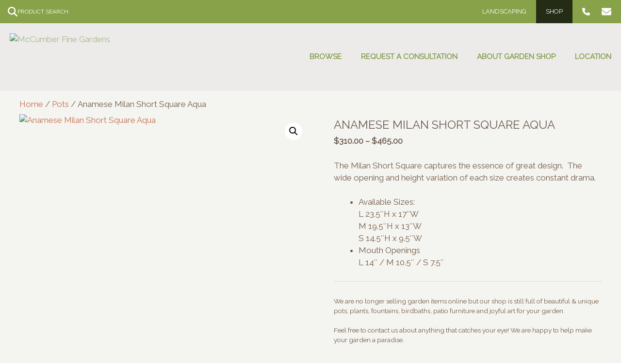

--- FILE ---
content_type: text/html; charset=UTF-8
request_url: https://santafegardening.com/product/milan-short-square-aqua/
body_size: 19367
content:
<!DOCTYPE html>
<html lang="en-US">
<head>
	<meta charset="UTF-8">
	<meta name='robots' content='index, follow, max-image-preview:large, max-snippet:-1, max-video-preview:-1' />
	<style>img:is([sizes="auto" i], [sizes^="auto," i]) { contain-intrinsic-size: 3000px 1500px }</style>
	<meta name="viewport" content="width=device-width, initial-scale=1">
	<!-- This site is optimized with the Yoast SEO plugin v25.2 - https://yoast.com/wordpress/plugins/seo/ -->
	<title>Anamese Milan Short Square Aqua - McCumber Fine Gardens</title>
	<link rel="canonical" href="https://santafegardening.com/product/milan-short-square-aqua/" />
	<meta property="og:locale" content="en_US" />
	<meta property="og:type" content="article" />
	<meta property="og:title" content="Anamese Milan Short Square Aqua - McCumber Fine Gardens" />
	<meta property="og:description" content="The Milan Short Square captures the essence of great design.  The wide opening and height variation of each size creates constant drama.   Available Sizes: L 23.5&quot;H x 17&quot;W M 19.5&quot;H x 13&quot;W S 14.5&quot;H x 9.5&quot;W  Mouth Openings L 14&quot; / M 10.5&quot; / S 7.5&quot;" />
	<meta property="og:url" content="https://santafegardening.com/product/milan-short-square-aqua/" />
	<meta property="og:site_name" content="McCumber Fine Gardens" />
	<meta property="article:modified_time" content="2025-08-13T03:11:16+00:00" />
	<meta property="og:image" content="https://santafegardening.com/wp-content/uploads/2020/04/IMG_6269-scaled-e1586707915247.jpeg" />
	<meta property="og:image:width" content="1920" />
	<meta property="og:image:height" content="1811" />
	<meta property="og:image:type" content="image/jpeg" />
	<meta name="twitter:card" content="summary_large_image" />
	<script type="application/ld+json" class="yoast-schema-graph">{"@context":"https://schema.org","@graph":[{"@type":"WebPage","@id":"https://santafegardening.com/product/milan-short-square-aqua/","url":"https://santafegardening.com/product/milan-short-square-aqua/","name":"Anamese Milan Short Square Aqua - McCumber Fine Gardens","isPartOf":{"@id":"https://santafegardening.com/#website"},"primaryImageOfPage":{"@id":"https://santafegardening.com/product/milan-short-square-aqua/#primaryimage"},"image":{"@id":"https://santafegardening.com/product/milan-short-square-aqua/#primaryimage"},"thumbnailUrl":"https://santafegardening.com/wp-content/uploads/2020/04/IMG_6269-scaled-e1586707915247.jpeg","datePublished":"2020-04-07T00:11:41+00:00","dateModified":"2025-08-13T03:11:16+00:00","breadcrumb":{"@id":"https://santafegardening.com/product/milan-short-square-aqua/#breadcrumb"},"inLanguage":"en-US","potentialAction":[{"@type":"ReadAction","target":["https://santafegardening.com/product/milan-short-square-aqua/"]}]},{"@type":"ImageObject","inLanguage":"en-US","@id":"https://santafegardening.com/product/milan-short-square-aqua/#primaryimage","url":"https://santafegardening.com/wp-content/uploads/2020/04/IMG_6269-scaled-e1586707915247.jpeg","contentUrl":"https://santafegardening.com/wp-content/uploads/2020/04/IMG_6269-scaled-e1586707915247.jpeg","width":1920,"height":1811},{"@type":"BreadcrumbList","@id":"https://santafegardening.com/product/milan-short-square-aqua/#breadcrumb","itemListElement":[{"@type":"ListItem","position":1,"name":"Home","item":"https://santafegardening.com/"},{"@type":"ListItem","position":2,"name":"Hidden Shop Page","item":"https://santafegardening.com/hidden-shop-page/"},{"@type":"ListItem","position":3,"name":"Anamese Milan Short Square Aqua"}]},{"@type":"WebSite","@id":"https://santafegardening.com/#website","url":"https://santafegardening.com/","name":"McCumber Fine Gardens","description":"","publisher":{"@id":"https://santafegardening.com/#organization"},"potentialAction":[{"@type":"SearchAction","target":{"@type":"EntryPoint","urlTemplate":"https://santafegardening.com/?s={search_term_string}"},"query-input":{"@type":"PropertyValueSpecification","valueRequired":true,"valueName":"search_term_string"}}],"inLanguage":"en-US"},{"@type":"Organization","@id":"https://santafegardening.com/#organization","name":"McCumber Fine Gardens","url":"https://santafegardening.com/","logo":{"@type":"ImageObject","inLanguage":"en-US","@id":"https://santafegardening.com/#/schema/logo/image/","url":"https://santafegardening.com/wp-content/uploads/2020/04/logo_gs_orange.png","contentUrl":"https://santafegardening.com/wp-content/uploads/2020/04/logo_gs_orange.png","width":400,"height":166,"caption":"McCumber Fine Gardens"},"image":{"@id":"https://santafegardening.com/#/schema/logo/image/"}}]}</script>
	<!-- / Yoast SEO plugin. -->


<link rel='dns-prefetch' href='//use.fontawesome.com' />
<link rel='dns-prefetch' href='//b4003460.smushcdn.com' />
<link href='https://fonts.gstatic.com' crossorigin rel='preconnect' />
<link href='https://fonts.googleapis.com' crossorigin rel='preconnect' />
<link rel="alternate" type="application/rss+xml" title="McCumber Fine Gardens &raquo; Feed" href="https://santafegardening.com/feed/" />
<link rel="alternate" type="application/rss+xml" title="McCumber Fine Gardens &raquo; Comments Feed" href="https://santafegardening.com/comments/feed/" />
<link rel='stylesheet' id='generate-fonts-css' href='//fonts.googleapis.com/css?family=Raleway:regular' media='all' />
<link rel='preload' as='style' id='wp-block-library-css' href='https://santafegardening.com/wp-includes/css/dist/block-library/style.min.css?ver=6.8.3' media='all' />
<link rel='stylesheet' id='wp-block-library-css' href='https://santafegardening.com/wp-includes/css/dist/block-library/style.min.css?ver=6.8.3' media='all' />
<style id='classic-theme-styles-inline-css'>
/*! This file is auto-generated */
.wp-block-button__link{color:#fff;background-color:#32373c;border-radius:9999px;box-shadow:none;text-decoration:none;padding:calc(.667em + 2px) calc(1.333em + 2px);font-size:1.125em}.wp-block-file__button{background:#32373c;color:#fff;text-decoration:none}
</style>
<style id='sfwdpress-slideshow-style-inline-css'>
:root{--slide-height:500px;--slide-animation-duration:1s}.wp-block-sfwdpress-slideshow{position:relative}.wp-block-sfwdpress-slideshow .wp-block-sfwdpress-slides{height:var(--slide-height);position:relative}.wp-block-sfwdpress-slideshow .wp-block-sfwdpress-slide{height:100%;left:0;position:absolute;top:0;width:100%}.wp-block-sfwdpress-slideshow .wp-block-sfwdpress-slide.fade-in{animation:sfwdpressSlideshowFadeIn var(--slide-animation-duration) ease-in-out forwards;transform:translateZ(0)}.slide-nav{display:flex;justify-content:space-between;left:32px;position:absolute;right:32px;top:50%;transform:translateY(-50%);z-index:100;fill:#fff}.slide-nav div{cursor:pointer}.slide-nav svg{display:block;height:40px}.slide-nav .slide-next svg{transform:rotate(180deg)}@keyframes sfwdpressSlideshowFadeIn{0%{opacity:0}to{opacity:1}}@media only screen and (max-width:810px){.wp-block-sfwdpress-slideshow .wp-block-sfwdpress-slides{height:var(--slide-height-tablet);position:relative}}@media only screen and (max-width:767px){.wp-block-sfwdpress-slideshow .wp-block-sfwdpress-slides{height:var(--slide-height-mobile);position:relative}.wp-block-sfwdpress-slideshow .slide-nav{left:16px;right:16px}}

</style>
<style id='sfwdpress-slides-style-inline-css'>


</style>
<style id='sfwdpress-slide-style-inline-css'>
.wp-block-sfwdpress-slide{height:var(--slide-height)}.wp-block-sfwdpress-slide .wp-block-cover{min-height:var(--slide-height)}@media only screen and (max-width:810px){.wp-block-sfwdpress-slide{height:var(--slide-height-tablet)}.wp-block-sfwdpress-slide .wp-block-cover{min-height:var(--slide-height-tablet)}}@media only screen and (max-width:767px){.wp-block-sfwdpress-slide{height:var(--slide-height-mobile)}.wp-block-sfwdpress-slide .wp-block-cover{min-height:var(--slide-height-mobile)}}

</style>
<style id='sfwdpress-popup-content-style-inline-css'>
.wp-block-sfwdpress-popup-content{cursor:pointer}.popup-content-block{align-items:center;background-color:rgba(0,0,0,.7);display:flex;height:100%;justify-content:center;left:0;position:fixed;top:0;width:100%;z-index:10000000}.popup-content-block .inner{max-height:100vh;max-width:100vw;position:relative}.popup-content-block .inner iframe{aspect-ratio:16/9;background:#000;display:block;height:auto;width:100%}.popup-content-block .inner iframe.is-video{min-width:85vw}.popup-content-block .inner>:last-child{margin:0}.popup-content-block .close-icon{position:absolute;right:0;top:-38px;fill:#fff;cursor:pointer;display:flex;justify-content:flex-end}.popup-content-block .close-icon svg{display:block;height:30px!important}@media only screen and (max-width:810px){.popup-content-block{top:0}.popup-content-block .close-icon{background:#000;padding:6px;position:fixed;top:0;width:100%}}@media only screen and (min-width:2000px){.popup-content-block .close-icon{right:-38px;top:-7px}}

</style>
<link rel='stylesheet' id='font-awesome-svg-styles-css' href='https://santafegardening.com/wp-content/uploads/font-awesome/v6.5.2/css/svg-with-js.css' media='all' />
<style id='font-awesome-svg-styles-inline-css'>
   .wp-block-font-awesome-icon svg::before,
   .wp-rich-text-font-awesome-icon svg::before {content: unset;}
</style>
<style id='global-styles-inline-css'>
:root{--wp--preset--aspect-ratio--square: 1;--wp--preset--aspect-ratio--4-3: 4/3;--wp--preset--aspect-ratio--3-4: 3/4;--wp--preset--aspect-ratio--3-2: 3/2;--wp--preset--aspect-ratio--2-3: 2/3;--wp--preset--aspect-ratio--16-9: 16/9;--wp--preset--aspect-ratio--9-16: 9/16;--wp--preset--color--black: #000000;--wp--preset--color--cyan-bluish-gray: #abb8c3;--wp--preset--color--white: #ffffff;--wp--preset--color--pale-pink: #f78da7;--wp--preset--color--vivid-red: #cf2e2e;--wp--preset--color--luminous-vivid-orange: #ff6900;--wp--preset--color--luminous-vivid-amber: #fcb900;--wp--preset--color--light-green-cyan: #7bdcb5;--wp--preset--color--vivid-green-cyan: #00d084;--wp--preset--color--pale-cyan-blue: #8ed1fc;--wp--preset--color--vivid-cyan-blue: #0693e3;--wp--preset--color--vivid-purple: #9b51e0;--wp--preset--color--contrast: var(--contrast);--wp--preset--color--contrast-2: var(--contrast-2);--wp--preset--color--contrast-3: var(--contrast-3);--wp--preset--color--base: var(--base);--wp--preset--color--base-2: var(--base-2);--wp--preset--color--base-3: var(--base-3);--wp--preset--color--accent: var(--accent);--wp--preset--gradient--vivid-cyan-blue-to-vivid-purple: linear-gradient(135deg,rgba(6,147,227,1) 0%,rgb(155,81,224) 100%);--wp--preset--gradient--light-green-cyan-to-vivid-green-cyan: linear-gradient(135deg,rgb(122,220,180) 0%,rgb(0,208,130) 100%);--wp--preset--gradient--luminous-vivid-amber-to-luminous-vivid-orange: linear-gradient(135deg,rgba(252,185,0,1) 0%,rgba(255,105,0,1) 100%);--wp--preset--gradient--luminous-vivid-orange-to-vivid-red: linear-gradient(135deg,rgba(255,105,0,1) 0%,rgb(207,46,46) 100%);--wp--preset--gradient--very-light-gray-to-cyan-bluish-gray: linear-gradient(135deg,rgb(238,238,238) 0%,rgb(169,184,195) 100%);--wp--preset--gradient--cool-to-warm-spectrum: linear-gradient(135deg,rgb(74,234,220) 0%,rgb(151,120,209) 20%,rgb(207,42,186) 40%,rgb(238,44,130) 60%,rgb(251,105,98) 80%,rgb(254,248,76) 100%);--wp--preset--gradient--blush-light-purple: linear-gradient(135deg,rgb(255,206,236) 0%,rgb(152,150,240) 100%);--wp--preset--gradient--blush-bordeaux: linear-gradient(135deg,rgb(254,205,165) 0%,rgb(254,45,45) 50%,rgb(107,0,62) 100%);--wp--preset--gradient--luminous-dusk: linear-gradient(135deg,rgb(255,203,112) 0%,rgb(199,81,192) 50%,rgb(65,88,208) 100%);--wp--preset--gradient--pale-ocean: linear-gradient(135deg,rgb(255,245,203) 0%,rgb(182,227,212) 50%,rgb(51,167,181) 100%);--wp--preset--gradient--electric-grass: linear-gradient(135deg,rgb(202,248,128) 0%,rgb(113,206,126) 100%);--wp--preset--gradient--midnight: linear-gradient(135deg,rgb(2,3,129) 0%,rgb(40,116,252) 100%);--wp--preset--font-size--small: 13px;--wp--preset--font-size--medium: 20px;--wp--preset--font-size--large: 36px;--wp--preset--font-size--x-large: 42px;--wp--preset--spacing--20: 0.44rem;--wp--preset--spacing--30: 0.67rem;--wp--preset--spacing--40: 1rem;--wp--preset--spacing--50: 1.5rem;--wp--preset--spacing--60: 2.25rem;--wp--preset--spacing--70: 3.38rem;--wp--preset--spacing--80: 5.06rem;--wp--preset--shadow--natural: 6px 6px 9px rgba(0, 0, 0, 0.2);--wp--preset--shadow--deep: 12px 12px 50px rgba(0, 0, 0, 0.4);--wp--preset--shadow--sharp: 6px 6px 0px rgba(0, 0, 0, 0.2);--wp--preset--shadow--outlined: 6px 6px 0px -3px rgba(255, 255, 255, 1), 6px 6px rgba(0, 0, 0, 1);--wp--preset--shadow--crisp: 6px 6px 0px rgba(0, 0, 0, 1);}:where(.is-layout-flex){gap: 0.5em;}:where(.is-layout-grid){gap: 0.5em;}body .is-layout-flex{display: flex;}.is-layout-flex{flex-wrap: wrap;align-items: center;}.is-layout-flex > :is(*, div){margin: 0;}body .is-layout-grid{display: grid;}.is-layout-grid > :is(*, div){margin: 0;}:where(.wp-block-columns.is-layout-flex){gap: 2em;}:where(.wp-block-columns.is-layout-grid){gap: 2em;}:where(.wp-block-post-template.is-layout-flex){gap: 1.25em;}:where(.wp-block-post-template.is-layout-grid){gap: 1.25em;}.has-black-color{color: var(--wp--preset--color--black) !important;}.has-cyan-bluish-gray-color{color: var(--wp--preset--color--cyan-bluish-gray) !important;}.has-white-color{color: var(--wp--preset--color--white) !important;}.has-pale-pink-color{color: var(--wp--preset--color--pale-pink) !important;}.has-vivid-red-color{color: var(--wp--preset--color--vivid-red) !important;}.has-luminous-vivid-orange-color{color: var(--wp--preset--color--luminous-vivid-orange) !important;}.has-luminous-vivid-amber-color{color: var(--wp--preset--color--luminous-vivid-amber) !important;}.has-light-green-cyan-color{color: var(--wp--preset--color--light-green-cyan) !important;}.has-vivid-green-cyan-color{color: var(--wp--preset--color--vivid-green-cyan) !important;}.has-pale-cyan-blue-color{color: var(--wp--preset--color--pale-cyan-blue) !important;}.has-vivid-cyan-blue-color{color: var(--wp--preset--color--vivid-cyan-blue) !important;}.has-vivid-purple-color{color: var(--wp--preset--color--vivid-purple) !important;}.has-black-background-color{background-color: var(--wp--preset--color--black) !important;}.has-cyan-bluish-gray-background-color{background-color: var(--wp--preset--color--cyan-bluish-gray) !important;}.has-white-background-color{background-color: var(--wp--preset--color--white) !important;}.has-pale-pink-background-color{background-color: var(--wp--preset--color--pale-pink) !important;}.has-vivid-red-background-color{background-color: var(--wp--preset--color--vivid-red) !important;}.has-luminous-vivid-orange-background-color{background-color: var(--wp--preset--color--luminous-vivid-orange) !important;}.has-luminous-vivid-amber-background-color{background-color: var(--wp--preset--color--luminous-vivid-amber) !important;}.has-light-green-cyan-background-color{background-color: var(--wp--preset--color--light-green-cyan) !important;}.has-vivid-green-cyan-background-color{background-color: var(--wp--preset--color--vivid-green-cyan) !important;}.has-pale-cyan-blue-background-color{background-color: var(--wp--preset--color--pale-cyan-blue) !important;}.has-vivid-cyan-blue-background-color{background-color: var(--wp--preset--color--vivid-cyan-blue) !important;}.has-vivid-purple-background-color{background-color: var(--wp--preset--color--vivid-purple) !important;}.has-black-border-color{border-color: var(--wp--preset--color--black) !important;}.has-cyan-bluish-gray-border-color{border-color: var(--wp--preset--color--cyan-bluish-gray) !important;}.has-white-border-color{border-color: var(--wp--preset--color--white) !important;}.has-pale-pink-border-color{border-color: var(--wp--preset--color--pale-pink) !important;}.has-vivid-red-border-color{border-color: var(--wp--preset--color--vivid-red) !important;}.has-luminous-vivid-orange-border-color{border-color: var(--wp--preset--color--luminous-vivid-orange) !important;}.has-luminous-vivid-amber-border-color{border-color: var(--wp--preset--color--luminous-vivid-amber) !important;}.has-light-green-cyan-border-color{border-color: var(--wp--preset--color--light-green-cyan) !important;}.has-vivid-green-cyan-border-color{border-color: var(--wp--preset--color--vivid-green-cyan) !important;}.has-pale-cyan-blue-border-color{border-color: var(--wp--preset--color--pale-cyan-blue) !important;}.has-vivid-cyan-blue-border-color{border-color: var(--wp--preset--color--vivid-cyan-blue) !important;}.has-vivid-purple-border-color{border-color: var(--wp--preset--color--vivid-purple) !important;}.has-vivid-cyan-blue-to-vivid-purple-gradient-background{background: var(--wp--preset--gradient--vivid-cyan-blue-to-vivid-purple) !important;}.has-light-green-cyan-to-vivid-green-cyan-gradient-background{background: var(--wp--preset--gradient--light-green-cyan-to-vivid-green-cyan) !important;}.has-luminous-vivid-amber-to-luminous-vivid-orange-gradient-background{background: var(--wp--preset--gradient--luminous-vivid-amber-to-luminous-vivid-orange) !important;}.has-luminous-vivid-orange-to-vivid-red-gradient-background{background: var(--wp--preset--gradient--luminous-vivid-orange-to-vivid-red) !important;}.has-very-light-gray-to-cyan-bluish-gray-gradient-background{background: var(--wp--preset--gradient--very-light-gray-to-cyan-bluish-gray) !important;}.has-cool-to-warm-spectrum-gradient-background{background: var(--wp--preset--gradient--cool-to-warm-spectrum) !important;}.has-blush-light-purple-gradient-background{background: var(--wp--preset--gradient--blush-light-purple) !important;}.has-blush-bordeaux-gradient-background{background: var(--wp--preset--gradient--blush-bordeaux) !important;}.has-luminous-dusk-gradient-background{background: var(--wp--preset--gradient--luminous-dusk) !important;}.has-pale-ocean-gradient-background{background: var(--wp--preset--gradient--pale-ocean) !important;}.has-electric-grass-gradient-background{background: var(--wp--preset--gradient--electric-grass) !important;}.has-midnight-gradient-background{background: var(--wp--preset--gradient--midnight) !important;}.has-small-font-size{font-size: var(--wp--preset--font-size--small) !important;}.has-medium-font-size{font-size: var(--wp--preset--font-size--medium) !important;}.has-large-font-size{font-size: var(--wp--preset--font-size--large) !important;}.has-x-large-font-size{font-size: var(--wp--preset--font-size--x-large) !important;}
:where(.wp-block-post-template.is-layout-flex){gap: 1.25em;}:where(.wp-block-post-template.is-layout-grid){gap: 1.25em;}
:where(.wp-block-columns.is-layout-flex){gap: 2em;}:where(.wp-block-columns.is-layout-grid){gap: 2em;}
:root :where(.wp-block-pullquote){font-size: 1.5em;line-height: 1.6;}
</style>
<link rel='stylesheet' id='contact-form-7-css' href='https://santafegardening.com/wp-content/plugins/contact-form-7/includes/css/styles.css?ver=6.0.6' media='all' />
<style id='contact-form-7-inline-css'>
.wpcf7 .wpcf7-recaptcha iframe {margin-bottom: 0;}.wpcf7 .wpcf7-recaptcha[data-align="center"] > div {margin: 0 auto;}.wpcf7 .wpcf7-recaptcha[data-align="right"] > div {margin: 0 0 0 auto;}
</style>
<link rel='stylesheet' id='simply-gallery-block-frontend-css' href='https://santafegardening.com/wp-content/plugins/simply-gallery-block/blocks/pgc_sgb.min.style.css?ver=3.2.6' media='all' />
<link rel='stylesheet' id='photoswipe-css' href='https://santafegardening.com/wp-content/plugins/woocommerce/assets/css/photoswipe/photoswipe.min.css?ver=9.8.6' media='all' />
<link rel='stylesheet' id='photoswipe-default-skin-css' href='https://santafegardening.com/wp-content/plugins/woocommerce/assets/css/photoswipe/default-skin/default-skin.min.css?ver=9.8.6' media='all' />
<link rel='stylesheet' id='woocommerce-layout-css' href='https://santafegardening.com/wp-content/plugins/woocommerce/assets/css/woocommerce-layout.css?ver=9.8.6' media='all' />
<link rel='stylesheet' id='woocommerce-smallscreen-css' href='https://santafegardening.com/wp-content/plugins/woocommerce/assets/css/woocommerce-smallscreen.css?ver=9.8.6' media='only screen and (max-width: 768px)' />
<link rel='stylesheet' id='woocommerce-general-css' href='https://santafegardening.com/wp-content/plugins/woocommerce/assets/css/woocommerce.css?ver=9.8.6' media='all' />
<style id='woocommerce-inline-inline-css'>
.woocommerce form .form-row .required { visibility: visible; }
</style>
<link rel='stylesheet' id='advance-ecommerce-tracking-css' href='https://santafegardening.com/wp-content/plugins/woo-ecommerce-tracking-for-google-and-facebook/public/css/advance-ecommerce-tracking-public.css?ver=3.8.1' media='all' />
<link rel='stylesheet' id='brands-styles-css' href='https://santafegardening.com/wp-content/plugins/woocommerce/assets/css/brands.css?ver=9.8.6' media='all' />
<link rel='stylesheet' id='generate-style-css' href='https://santafegardening.com/wp-content/themes/generatepress/assets/css/all.min.css?ver=3.6.0' media='all' />
<style id='generate-style-inline-css'>
body{background-color:#f4f4f1;color:#3a3a3a;}a{color:#c86d4b;}a:hover, a:focus, a:active{color:#869b4b;}body .grid-container{max-width:1400px;}.wp-block-group__inner-container{max-width:1400px;margin-left:auto;margin-right:auto;}.site-header .header-image{width:250px;}.generate-back-to-top{font-size:20px;border-radius:3px;position:fixed;bottom:30px;right:30px;line-height:40px;width:40px;text-align:center;z-index:10;transition:opacity 300ms ease-in-out;opacity:0.1;transform:translateY(1000px);}.generate-back-to-top__show{opacity:1;transform:translateY(0);}:root{--contrast:#222222;--contrast-2:#575760;--contrast-3:#b2b2be;--base:#f0f0f0;--base-2:#f7f8f9;--base-3:#ffffff;--accent:#1e73be;}:root .has-contrast-color{color:var(--contrast);}:root .has-contrast-background-color{background-color:var(--contrast);}:root .has-contrast-2-color{color:var(--contrast-2);}:root .has-contrast-2-background-color{background-color:var(--contrast-2);}:root .has-contrast-3-color{color:var(--contrast-3);}:root .has-contrast-3-background-color{background-color:var(--contrast-3);}:root .has-base-color{color:var(--base);}:root .has-base-background-color{background-color:var(--base);}:root .has-base-2-color{color:var(--base-2);}:root .has-base-2-background-color{background-color:var(--base-2);}:root .has-base-3-color{color:var(--base-3);}:root .has-base-3-background-color{background-color:var(--base-3);}:root .has-accent-color{color:var(--accent);}:root .has-accent-background-color{background-color:var(--accent);}body, button, input, select, textarea{font-family:"Raleway", sans-serif;}body{line-height:1.5;}.entry-content > [class*="wp-block-"]:not(:last-child):not(.wp-block-heading){margin-bottom:1.5em;}.main-title{font-size:45px;}.main-navigation a, .menu-toggle{text-transform:uppercase;}.main-navigation .main-nav ul ul li a{font-size:14px;}.sidebar .widget, .footer-widgets .widget{font-size:17px;}button:not(.menu-toggle),html input[type="button"],input[type="reset"],input[type="submit"],.button,.wp-block-button .wp-block-button__link{font-family:"Raleway", sans-serif;text-transform:uppercase;font-size:13px;}h1{font-weight:300;text-transform:uppercase;font-size:30px;margin-bottom:15px;}h2{font-weight:300;text-transform:capitalize;font-size:24px;line-height:1em;margin-bottom:18px;}h3{text-transform:uppercase;font-size:24px;line-height:1em;margin-bottom:18px;}h4{font-size:20px;line-height:1em;}h5{text-transform:capitalize;font-size:16px;line-height:1em;}.site-info{font-size:16px;}@media (max-width:767px){.main-title{font-size:20px;}h1{font-size:30px;}h2{font-size:25px;}}.top-bar{background-color:#636363;color:#ffffff;}.top-bar a{color:#ffffff;}.top-bar a:hover{color:#303030;}.site-header{background-color:#020202;color:#ffffff;}.site-header a{color:#a8b689;}.site-header a:hover{color:#9aaebf;}.main-title a,.main-title a:hover{color:#222222;}.site-description{color:#757575;}.main-navigation .main-nav ul li a, .main-navigation .menu-toggle, .main-navigation .menu-bar-items{color:#ffffff;}.main-navigation .main-nav ul li:not([class*="current-menu-"]):hover > a, .main-navigation .main-nav ul li:not([class*="current-menu-"]):focus > a, .main-navigation .main-nav ul li.sfHover:not([class*="current-menu-"]) > a, .main-navigation .menu-bar-item:hover > a, .main-navigation .menu-bar-item.sfHover > a{color:#b4c09a;}button.menu-toggle:hover,button.menu-toggle:focus,.main-navigation .mobile-bar-items a,.main-navigation .mobile-bar-items a:hover,.main-navigation .mobile-bar-items a:focus{color:#ffffff;}.main-navigation .main-nav ul li[class*="current-menu-"] > a{color:#b3d25b;}.navigation-search input[type="search"],.navigation-search input[type="search"]:active, .navigation-search input[type="search"]:focus, .main-navigation .main-nav ul li.search-item.active > a, .main-navigation .menu-bar-items .search-item.active > a{color:#b4c09a;}.main-navigation ul ul{background-color:rgba(63,63,63,0.78);}.main-navigation .main-nav ul ul li a{color:#ffffff;}.main-navigation .main-nav ul ul li:not([class*="current-menu-"]):hover > a,.main-navigation .main-nav ul ul li:not([class*="current-menu-"]):focus > a, .main-navigation .main-nav ul ul li.sfHover:not([class*="current-menu-"]) > a{color:#ffffff;background-color:#869b4b;}.main-navigation .main-nav ul ul li[class*="current-menu-"] > a{color:#ffffff;background-color:#8e8e8e;}.separate-containers .inside-article, .separate-containers .comments-area, .separate-containers .page-header, .one-container .container, .separate-containers .paging-navigation, .inside-page-header{color:#735c45;background-color:#f4f4f1;}.inside-article a,.paging-navigation a,.comments-area a,.page-header a{color:#c86d4b;}.inside-article a:hover,.paging-navigation a:hover,.comments-area a:hover,.page-header a:hover{color:#859b4b;}.entry-header h1,.page-header h1{color:#859b4b;}.entry-title a{color:#859b4b;}.entry-title a:hover{color:#c86d4b;}.entry-meta{color:#595959;}.entry-meta a{color:#595959;}.entry-meta a:hover{color:#1e73be;}h1{color:#c86d4b;}h2{color:#859b4b;}h3{color:#859b4b;}h4{color:#735c45;}h5{color:#735c45;}.sidebar .widget{background-color:#ffffff;}.sidebar .widget .widget-title{color:#000000;}.footer-widgets{background-color:#fcf7f1;}.footer-widgets .widget-title{color:#000000;}.site-info{color:#f1efe4;background-color:#7c6854;}.site-info a{color:#f1efe4;}.site-info a:hover{color:#c0aea2;}.footer-bar .widget_nav_menu .current-menu-item a{color:#c0aea2;}input[type="text"],input[type="email"],input[type="url"],input[type="password"],input[type="search"],input[type="tel"],input[type="number"],textarea,select{color:#666666;background-color:#fafafa;border-color:#cccccc;}input[type="text"]:focus,input[type="email"]:focus,input[type="url"]:focus,input[type="password"]:focus,input[type="search"]:focus,input[type="tel"]:focus,input[type="number"]:focus,textarea:focus,select:focus{color:#666666;background-color:#ffffff;border-color:#bfbfbf;}button,html input[type="button"],input[type="reset"],input[type="submit"],a.button,a.wp-block-button__link:not(.has-background){color:#ffffff;background-color:#859b4b;}button:hover,html input[type="button"]:hover,input[type="reset"]:hover,input[type="submit"]:hover,a.button:hover,button:focus,html input[type="button"]:focus,input[type="reset"]:focus,input[type="submit"]:focus,a.button:focus,a.wp-block-button__link:not(.has-background):active,a.wp-block-button__link:not(.has-background):focus,a.wp-block-button__link:not(.has-background):hover{color:#ffffff;background-color:#c86d4b;}a.generate-back-to-top{background-color:rgba( 0,0,0,0.4 );color:#ffffff;}a.generate-back-to-top:hover,a.generate-back-to-top:focus{background-color:rgba( 0,0,0,0.6 );color:#ffffff;}:root{--gp-search-modal-bg-color:var(--base-3);--gp-search-modal-text-color:var(--contrast);--gp-search-modal-overlay-bg-color:rgba(0,0,0,0.2);}@media (max-width: 1060px){.main-navigation .menu-bar-item:hover > a, .main-navigation .menu-bar-item.sfHover > a{background:none;color:#ffffff;}}.inside-top-bar{padding:10px;}.inside-header{padding:20px;}.site-main .wp-block-group__inner-container{padding:40px;}.entry-content .alignwide, body:not(.no-sidebar) .entry-content .alignfull{margin-left:-40px;width:calc(100% + 80px);max-width:calc(100% + 80px);}.main-navigation .main-nav ul li a,.menu-toggle,.main-navigation .mobile-bar-items a{padding-left:30px;padding-right:30px;line-height:99px;}.main-navigation .main-nav ul ul li a{padding:15px 30px 15px 30px;}.main-navigation ul ul{width:274px;}.navigation-search input[type="search"]{height:99px;}.rtl .menu-item-has-children .dropdown-menu-toggle{padding-left:30px;}.menu-item-has-children .dropdown-menu-toggle{padding-right:30px;}.menu-item-has-children ul .dropdown-menu-toggle{padding-top:15px;padding-bottom:15px;margin-top:-15px;}.rtl .main-navigation .main-nav ul li.menu-item-has-children > a{padding-right:30px;}.footer-widgets{padding:32px 40px 32px 40px;}.site-info{padding:20px 0px 0px 0px;}@media (max-width:767px){.separate-containers .inside-article, .separate-containers .comments-area, .separate-containers .page-header, .separate-containers .paging-navigation, .one-container .site-content, .inside-page-header{padding:30px;}.site-main .wp-block-group__inner-container{padding:30px;}.site-info{padding-right:10px;padding-left:10px;}.entry-content .alignwide, body:not(.no-sidebar) .entry-content .alignfull{margin-left:-30px;width:calc(100% + 60px);max-width:calc(100% + 60px);}}/* End cached CSS */@media (max-width: 1060px){.main-navigation .menu-toggle,.main-navigation .mobile-bar-items,.sidebar-nav-mobile:not(#sticky-placeholder){display:block;}.main-navigation ul,.gen-sidebar-nav{display:none;}[class*="nav-float-"] .site-header .inside-header > *{float:none;clear:both;}}
.separate-containers .inside-article,.separate-containers .comments-area,.separate-containers .page-header,.one-container .container,.separate-containers .paging-navigation,.separate-containers .inside-page-header{background-repeat:no-repeat;background-size:cover;background-attachment:fixed;}
.dynamic-author-image-rounded{border-radius:100%;}.dynamic-featured-image, .dynamic-author-image{vertical-align:middle;}.one-container.blog .dynamic-content-template:not(:last-child), .one-container.archive .dynamic-content-template:not(:last-child){padding-bottom:0px;}.dynamic-entry-excerpt > p:last-child{margin-bottom:0px;}
.main-navigation.toggled .main-nav > ul{background-color: }
h1.entry-title{font-size:25px;line-height:1.8em;}h2.entry-title{font-size:24px;line-height:1em;}.navigation-branding .main-title{font-weight:bold;text-transform:none;font-size:45px;}@media (max-width: 1060px){.navigation-branding .main-title{font-size:20px;}}
.page-hero{box-sizing:border-box;}.inside-page-hero > *:last-child{margin-bottom:0px;}
.post-image:not(:first-child), .page-content:not(:first-child), .entry-content:not(:first-child), .entry-summary:not(:first-child), footer.entry-meta{margin-top:1.8em;}.post-image-above-header .inside-article div.featured-image, .post-image-above-header .inside-article div.post-image{margin-bottom:1.8em;}.main-navigation.slideout-navigation .main-nav > ul > li > a{line-height:49px;}
</style>
<link rel='stylesheet' id='generate-font-icons-css' href='https://santafegardening.com/wp-content/themes/generatepress/assets/css/components/font-icons.min.css?ver=3.6.0' media='all' />
<link rel='stylesheet' id='generate-child-css' href='https://santafegardening.com/wp-content/themes/generatepress-child/style.css?ver=1747167286' media='all' />
<style id='akismet-widget-style-inline-css'>

			.a-stats {
				--akismet-color-mid-green: #357b49;
				--akismet-color-white: #fff;
				--akismet-color-light-grey: #f6f7f7;

				max-width: 350px;
				width: auto;
			}

			.a-stats * {
				all: unset;
				box-sizing: border-box;
			}

			.a-stats strong {
				font-weight: 600;
			}

			.a-stats a.a-stats__link,
			.a-stats a.a-stats__link:visited,
			.a-stats a.a-stats__link:active {
				background: var(--akismet-color-mid-green);
				border: none;
				box-shadow: none;
				border-radius: 8px;
				color: var(--akismet-color-white);
				cursor: pointer;
				display: block;
				font-family: -apple-system, BlinkMacSystemFont, 'Segoe UI', 'Roboto', 'Oxygen-Sans', 'Ubuntu', 'Cantarell', 'Helvetica Neue', sans-serif;
				font-weight: 500;
				padding: 12px;
				text-align: center;
				text-decoration: none;
				transition: all 0.2s ease;
			}

			/* Extra specificity to deal with TwentyTwentyOne focus style */
			.widget .a-stats a.a-stats__link:focus {
				background: var(--akismet-color-mid-green);
				color: var(--akismet-color-white);
				text-decoration: none;
			}

			.a-stats a.a-stats__link:hover {
				filter: brightness(110%);
				box-shadow: 0 4px 12px rgba(0, 0, 0, 0.06), 0 0 2px rgba(0, 0, 0, 0.16);
			}

			.a-stats .count {
				color: var(--akismet-color-white);
				display: block;
				font-size: 1.5em;
				line-height: 1.4;
				padding: 0 13px;
				white-space: nowrap;
			}
		
</style>
<link rel='stylesheet' id='generate-blog-images-css' href='https://santafegardening.com/wp-content/plugins/gp-premium/blog/functions/css/featured-images.min.css?ver=2.5.3' media='all' />
<link rel='stylesheet' id='generate-secondary-nav-css' href='https://santafegardening.com/wp-content/plugins/gp-premium/secondary-nav/functions/css/style.min.css?ver=2.5.3' media='all' />
<style id='generate-secondary-nav-inline-css'>
.secondary-navigation{background-color:rgba(127,157,61,0.93);}.secondary-navigation .main-nav ul li a,.secondary-navigation .menu-toggle,.secondary-menu-bar-items .menu-bar-item > a{color:#ffffff;text-transform:uppercase;}.secondary-navigation .secondary-menu-bar-items{color:#ffffff;}button.secondary-menu-toggle:hover,button.secondary-menu-toggle:focus{color:#ffffff;}.widget-area .secondary-navigation{margin-bottom:20px;}.secondary-navigation ul ul{background-color:#303030;top:auto;}.secondary-navigation .main-nav ul ul li a{color:#ffffff;}.secondary-navigation .main-nav ul li:not([class*="current-menu-"]):hover > a, .secondary-navigation .main-nav ul li:not([class*="current-menu-"]):focus > a, .secondary-navigation .main-nav ul li.sfHover:not([class*="current-menu-"]) > a, .secondary-menu-bar-items .menu-bar-item:hover > a{color:#ffffff;background-color:#303030;}.secondary-navigation .main-nav ul ul li:not([class*="current-menu-"]):hover > a,.secondary-navigation .main-nav ul ul li:not([class*="current-menu-"]):focus > a,.secondary-navigation .main-nav ul ul li.sfHover:not([class*="current-menu-"]) > a{color:#ffffff;background-color:#474747;}.secondary-navigation .main-nav ul li[class*="current-menu-"] > a{color:#d1d1d1;background-color:rgba(7,7,7,0.76);}.secondary-navigation .main-nav ul ul li[class*="current-menu-"] > a{color:#4b5e50;}@media (max-width: 1060px) {.secondary-menu-bar-items .menu-bar-item:hover > a{background: none;color: #ffffff;}}
</style>
<link rel='stylesheet' id='generate-offside-css' href='https://santafegardening.com/wp-content/plugins/gp-premium/menu-plus/functions/css/offside.min.css?ver=2.5.3' media='all' />
<style id='generate-offside-inline-css'>
:root{--gp-slideout-width:265px;}.slideout-navigation.main-navigation .main-nav ul li a{font-weight:normal;text-transform:none;}.slideout-navigation.main-navigation.do-overlay .main-nav ul ul li a{font-size:1em;}.slideout-navigation, .slideout-navigation a{color:#ffffff;}.slideout-navigation button.slideout-exit{color:#ffffff;padding-left:30px;padding-right:30px;}.slideout-navigation .dropdown-menu-toggle:before{content:"\f107";}.slideout-navigation .sfHover > a .dropdown-menu-toggle:before{content:"\f106";}@media (max-width: 1060px){.menu-bar-item.slideout-toggle{display:none;}}
</style>
<link rel='stylesheet' id='gp-premium-icons-css' href='https://santafegardening.com/wp-content/plugins/gp-premium/general/icons/icons.min.css?ver=2.5.3' media='all' />
<link rel='stylesheet' id='generate-navigation-branding-css' href='https://santafegardening.com/wp-content/plugins/gp-premium/menu-plus/functions/css/navigation-branding.min.css?ver=2.5.3' media='all' />
<style id='generate-navigation-branding-inline-css'>
@media (max-width: 1060px){.site-header, #site-navigation, #sticky-navigation{display:none !important;opacity:0.0;}#mobile-header{display:block !important;width:100% !important;}#mobile-header .main-nav > ul{display:none;}#mobile-header.toggled .main-nav > ul, #mobile-header .menu-toggle, #mobile-header .mobile-bar-items{display:block;}#mobile-header .main-nav{-ms-flex:0 0 100%;flex:0 0 100%;-webkit-box-ordinal-group:5;-ms-flex-order:4;order:4;}}.navigation-branding img, .site-logo.mobile-header-logo img{height:99px;width:auto;}.navigation-branding .main-title{line-height:99px;}@media (max-width: 1410px){#site-navigation .navigation-branding, #sticky-navigation .navigation-branding{margin-left:10px;}}@media (max-width: 1060px){.main-navigation:not(.slideout-navigation) .main-nav{-ms-flex:0 0 100%;flex:0 0 100%;}.main-navigation:not(.slideout-navigation) .inside-navigation{-ms-flex-wrap:wrap;flex-wrap:wrap;display:-webkit-box;display:-ms-flexbox;display:flex;}.nav-aligned-center .navigation-branding, .nav-aligned-left .navigation-branding{margin-right:auto;}.nav-aligned-center  .main-navigation.has-branding:not(.slideout-navigation) .inside-navigation .main-nav,.nav-aligned-center  .main-navigation.has-sticky-branding.navigation-stick .inside-navigation .main-nav,.nav-aligned-left  .main-navigation.has-branding:not(.slideout-navigation) .inside-navigation .main-nav,.nav-aligned-left  .main-navigation.has-sticky-branding.navigation-stick .inside-navigation .main-nav{margin-right:0px;}}
</style>
<link rel='stylesheet' id='generate-woocommerce-css' href='https://santafegardening.com/wp-content/plugins/gp-premium/woocommerce/functions/css/woocommerce.min.css?ver=2.5.3' media='all' />
<style id='generate-woocommerce-inline-css'>
.woocommerce ul.products li.product .woocommerce-LoopProduct-link{color:#6d5c51;}.woocommerce ul.products li.product .woocommerce-LoopProduct-link:hover{color:#859b4b;}.woocommerce ul.products li.product .woocommerce-LoopProduct-link h2, .woocommerce ul.products li.product .woocommerce-loop-category__title{font-weight:normal;text-transform:uppercase;font-size:0px;}.woocommerce .up-sells ul.products li.product .woocommerce-LoopProduct-link h2, .woocommerce .cross-sells ul.products li.product .woocommerce-LoopProduct-link h2, .woocommerce .related ul.products li.product .woocommerce-LoopProduct-link h2{font-size:20px;}.woocommerce #respond input#submit, .woocommerce a.button, .woocommerce button.button, .woocommerce input.button, .wc-block-components-button{color:#ffffff;background-color:#859b4b;text-decoration:none;font-weight:normal;text-transform:uppercase;font-size:13px;}.woocommerce #respond input#submit:hover, .woocommerce a.button:hover, .woocommerce button.button:hover, .woocommerce input.button:hover, .wc-block-components-button:hover{color:#ffffff;background-color:#c86d4b;}.woocommerce #respond input#submit.alt, .woocommerce a.button.alt, .woocommerce button.button.alt, .woocommerce input.button.alt, .woocommerce #respond input#submit.alt.disabled, .woocommerce #respond input#submit.alt.disabled:hover, .woocommerce #respond input#submit.alt:disabled, .woocommerce #respond input#submit.alt:disabled:hover, .woocommerce #respond input#submit.alt:disabled[disabled], .woocommerce #respond input#submit.alt:disabled[disabled]:hover, .woocommerce a.button.alt.disabled, .woocommerce a.button.alt.disabled:hover, .woocommerce a.button.alt:disabled, .woocommerce a.button.alt:disabled:hover, .woocommerce a.button.alt:disabled[disabled], .woocommerce a.button.alt:disabled[disabled]:hover, .woocommerce button.button.alt.disabled, .woocommerce button.button.alt.disabled:hover, .woocommerce button.button.alt:disabled, .woocommerce button.button.alt:disabled:hover, .woocommerce button.button.alt:disabled[disabled], .woocommerce button.button.alt:disabled[disabled]:hover, .woocommerce input.button.alt.disabled, .woocommerce input.button.alt.disabled:hover, .woocommerce input.button.alt:disabled, .woocommerce input.button.alt:disabled:hover, .woocommerce input.button.alt:disabled[disabled], .woocommerce input.button.alt:disabled[disabled]:hover{color:#ffffff;background-color:#c86d4b;}.woocommerce #respond input#submit.alt:hover, .woocommerce a.button.alt:hover, .woocommerce button.button.alt:hover, .woocommerce input.button.alt:hover{color:#ffffff;background-color:#859b4b;}button.wc-block-components-panel__button{font-size:inherit;}.woocommerce .star-rating span:before, .woocommerce p.stars:hover a::before{color:#dd9300;}.woocommerce span.onsale{background-color:#859b4b;color:#ffffff;}.woocommerce ul.products li.product .price, .woocommerce div.product p.price{color:#6d5c51;}.woocommerce div.product .woocommerce-tabs ul.tabs li a{color:#859b4b;}.woocommerce div.product .woocommerce-tabs ul.tabs li a:hover, .woocommerce div.product .woocommerce-tabs ul.tabs li.active a{color:#6d5c51;}.woocommerce-message{background-color:#ecebea;color:#c86d4b;}div.woocommerce-message a.button, div.woocommerce-message a.button:focus, div.woocommerce-message a.button:hover, div.woocommerce-message a, div.woocommerce-message a:focus, div.woocommerce-message a:hover{color:#c86d4b;}.woocommerce-info{background-color:#ecebea;color:#c86d4b;}div.woocommerce-info a.button, div.woocommerce-info a.button:focus, div.woocommerce-info a.button:hover, div.woocommerce-info a, div.woocommerce-info a:focus, div.woocommerce-info a:hover{color:#c86d4b;}.woocommerce-error{background-color:#e8626d;color:#ffffff;}div.woocommerce-error a.button, div.woocommerce-error a.button:focus, div.woocommerce-error a.button:hover, div.woocommerce-error a, div.woocommerce-error a:focus, div.woocommerce-error a:hover{color:#ffffff;}.woocommerce-product-details__short-description{color:#735c45;}#wc-mini-cart{background-color:#ecebea;color:#63574b;}#wc-mini-cart a:not(.button), #wc-mini-cart a.remove{color:#63574b;}#wc-mini-cart .button{background-color:#c86d4b;color:#ffffff;}#wc-mini-cart .button:hover, #wc-mini-cart .button:focus, #wc-mini-cart .button:active{background-color:#859b4b;color:#ffffff;}.woocommerce #content div.product div.images, .woocommerce div.product div.images, .woocommerce-page #content div.product div.images, .woocommerce-page div.product div.images{width:50%;}.woocommerce.widget_shopping_cart .woocommerce-mini-cart__buttons a{font-family:"Raleway", sans-serif;}.add-to-cart-panel{background-color:#ffffff;color:#000000;}.add-to-cart-panel a:not(.button){color:#000000;}.woocommerce .widget_price_filter .price_slider_wrapper .ui-widget-content{background-color:#859b4b;}.woocommerce .widget_price_filter .ui-slider .ui-slider-range, .woocommerce .widget_price_filter .ui-slider .ui-slider-handle{background-color:#ffffff;}.cart-contents > span.number-of-items{background-color:rgba(255,255,255,0.1);}.cart-contents .amount{display:none;}.cart-contents > span.number-of-items{display:inline-block;}.wc-columns-container .products, .woocommerce .related ul.products, .woocommerce .up-sells ul.products{grid-gap:24px;}@media (max-width:810px){.wc-columns-container .products, .woocommerce .related ul.products, .woocommerce .up-sells ul.products{grid-gap:24px;}.woocommerce .wc-columns-container.wc-tablet-columns-3 .products{-ms-grid-columns:(1fr)[3];grid-template-columns:repeat(3, 1fr);}.wc-related-upsell-tablet-columns-2 .related ul.products, .wc-related-upsell-tablet-columns-2 .up-sells ul.products{-ms-grid-columns:(1fr)[2];grid-template-columns:repeat(2, 1fr);}}@media (max-width:767px){.add-to-cart-panel .continue-shopping{background-color:#ffffff;}.woocommerce #content div.product div.images,.woocommerce div.product div.images,.woocommerce-page #content div.product div.images,.woocommerce-page div.product div.images{width:100%;}}@media (max-width: 1060px){.mobile-bar-items + .menu-toggle{text-align:left;}nav.toggled .main-nav li.wc-menu-item{display:none !important;}body.nav-search-enabled .wc-menu-cart-activated:not(#mobile-header) .mobile-bar-items{float:right;position:relative;}.nav-search-enabled .wc-menu-cart-activated:not(#mobile-header) .menu-toggle{float:left;width:auto;}.mobile-bar-items.wc-mobile-cart-items{z-index:1;}}
</style>
<link rel='stylesheet' id='generate-woocommerce-mobile-css' href='https://santafegardening.com/wp-content/plugins/gp-premium/woocommerce/functions/css/woocommerce-mobile.min.css?ver=2.5.3' media='(max-width:767px)' />
<!--n2css--><!--n2js--><link rel="preload" href="https://santafegardening.com/wp-includes/js/jquery/jquery.min.js?ver=3.7.1" as="script" />
<script defer="defer" src="https://santafegardening.com/wp-includes/js/jquery/jquery.min.js?ver=3.7.1" id="jquery-core-js"></script>

<script src="https://santafegardening.com/wp-content/plugins/woocommerce/assets/js/zoom/jquery.zoom.min.js?ver=1.7.21-wc.9.8.6" id="zoom-js" defer data-wp-strategy="defer"></script>

<script src="https://santafegardening.com/wp-content/plugins/woocommerce/assets/js/flexslider/jquery.flexslider.min.js?ver=2.7.2-wc.9.8.6" id="flexslider-js" defer data-wp-strategy="defer"></script>

<script src="https://santafegardening.com/wp-content/plugins/woocommerce/assets/js/photoswipe/photoswipe.min.js?ver=4.1.1-wc.9.8.6" id="photoswipe-js" defer data-wp-strategy="defer"></script>

<script src="https://santafegardening.com/wp-content/plugins/woocommerce/assets/js/photoswipe/photoswipe-ui-default.min.js?ver=4.1.1-wc.9.8.6" id="photoswipe-ui-default-js" defer data-wp-strategy="defer"></script>

<script id="wc-single-product-js-extra">
var wc_single_product_params = {"i18n_required_rating_text":"Please select a rating","i18n_rating_options":["1 of 5 stars","2 of 5 stars","3 of 5 stars","4 of 5 stars","5 of 5 stars"],"i18n_product_gallery_trigger_text":"View full-screen image gallery","review_rating_required":"yes","flexslider":{"rtl":false,"animation":"slide","smoothHeight":true,"directionNav":false,"controlNav":"thumbnails","slideshow":false,"animationSpeed":500,"animationLoop":false,"allowOneSlide":false},"zoom_enabled":"1","zoom_options":[],"photoswipe_enabled":"1","photoswipe_options":{"shareEl":false,"closeOnScroll":false,"history":false,"hideAnimationDuration":0,"showAnimationDuration":0},"flexslider_enabled":"1"};
</script>
<script src="https://santafegardening.com/wp-content/plugins/woocommerce/assets/js/frontend/single-product.min.js?ver=9.8.6" id="wc-single-product-js" defer data-wp-strategy="defer"></script>

<script defer="defer" src="https://santafegardening.com/wp-content/plugins/woocommerce/assets/js/jquery-blockui/jquery.blockUI.min.js?ver=2.7.0-wc.9.8.6" id="jquery-blockui-js" defer data-wp-strategy="defer"></script>

<script src="https://santafegardening.com/wp-content/plugins/woocommerce/assets/js/js-cookie/js.cookie.min.js?ver=2.1.4-wc.9.8.6" id="js-cookie-js" defer data-wp-strategy="defer"></script>

<script id="woocommerce-js-extra">
var woocommerce_params = {"ajax_url":"\/wp-admin\/admin-ajax.php","wc_ajax_url":"\/?wc-ajax=%%endpoint%%","i18n_password_show":"Show password","i18n_password_hide":"Hide password"};
</script>
<script src="https://santafegardening.com/wp-content/plugins/woocommerce/assets/js/frontend/woocommerce.min.js?ver=9.8.6" id="woocommerce-js" defer data-wp-strategy="defer"></script>

<script defer crossorigin="anonymous" integrity="sha384-QvGJBgkqeVjFCXW39Q3psy0yEymI5WTMC5V+6LnvmNIeDfvGo1AI/j0AlTrID9lQ" src="https://use.fontawesome.com/releases/v6.5.2/js/all.js" id="font-awesome-official-js"></script>

<script defer crossorigin="anonymous" integrity="sha384-tj5YmFIdBVO/XRERdNj8QOyAFv67yagv304wrKG+kWqr14aj14FTlN5L5ijoDM9a" src="https://use.fontawesome.com/releases/v6.5.2/js/v4-shims.js" id="font-awesome-official-v4shim-js"></script>

<link rel="https://api.w.org/" href="https://santafegardening.com/wp-json/" /><link rel="alternate" title="JSON" type="application/json" href="https://santafegardening.com/wp-json/wp/v2/product/4462" /><link rel="EditURI" type="application/rsd+xml" title="RSD" href="https://santafegardening.com/xmlrpc.php?rsd" />
<link rel='shortlink' href='https://santafegardening.com/?p=4462' />
<link rel="alternate" title="oEmbed (JSON)" type="application/json+oembed" href="https://santafegardening.com/wp-json/oembed/1.0/embed?url=https%3A%2F%2Fsantafegardening.com%2Fproduct%2Fmilan-short-square-aqua%2F" />
<link rel="alternate" title="oEmbed (XML)" type="text/xml+oembed" href="https://santafegardening.com/wp-json/oembed/1.0/embed?url=https%3A%2F%2Fsantafegardening.com%2Fproduct%2Fmilan-short-square-aqua%2F&#038;format=xml" />
<noscript><style>.simply-gallery-amp{ display: block !important; }</style></noscript><noscript><style>.sgb-preloader{ display: none !important; }</style></noscript>		<script async src="https://www.googletagmanager.com/gtag/js?id=G-65KL71RG32"></script> 		<script>
		  window.dataLayer = window.dataLayer || [];
		  function gtag(){dataLayer.push(arguments);}
		  gtag('js', new Date());

		  gtag('config', 'G-65KL71RG32' , { 'anonymize_ip': true });
		  		</script>
				<script>
			document.documentElement.className = document.documentElement.className.replace('no-js', 'js');
		</script>
				<style>
			.no-js img.lazyload {
				display: none;
			}

			figure.wp-block-image img.lazyloading {
				min-width: 150px;
			}

						.lazyload, .lazyloading {
				opacity: 0;
			}

			.lazyloaded {
				opacity: 1;
				transition: opacity 400ms;
				transition-delay: 0ms;
			}

					</style>
			<noscript><style>.woocommerce-product-gallery{ opacity: 1 !important; }</style></noscript>
	<style>.recentcomments a{display:inline !important;padding:0 !important;margin:0 !important;}</style><!-- Google tag (gtag.js) --> <script async src="https://www.googletagmanager.com/gtag/js?id=AW-1030569347"></script> <script> window.dataLayer = window.dataLayer || []; function gtag(){dataLayer.push(arguments);} gtag('js', new Date()); gtag('config', 'AW-1030569347'); </script><link rel="icon" href="https://b4003460.smushcdn.com/4003460/wp-content/uploads/2021/03/cropped-Untitled-6-2-32x32.jpg?lossy=2&strip=1&avif=1" sizes="32x32" />
<link rel="icon" href="https://b4003460.smushcdn.com/4003460/wp-content/uploads/2021/03/cropped-Untitled-6-2-192x192.jpg?lossy=2&strip=1&avif=1" sizes="192x192" />
<link rel="apple-touch-icon" href="https://b4003460.smushcdn.com/4003460/wp-content/uploads/2021/03/cropped-Untitled-6-2-180x180.jpg?lossy=2&strip=1&avif=1" />
<meta name="msapplication-TileImage" content="https://santafegardening.com/wp-content/uploads/2021/03/cropped-Untitled-6-2-270x270.jpg" />
</head>

<body class="wp-singular product-template-default single single-product postid-4462 wp-custom-logo wp-embed-responsive wp-theme-generatepress wp-child-theme-generatepress-child theme-generatepress post-image-above-header post-image-aligned-center secondary-nav-above-header secondary-nav-aligned-right slideout-enabled slideout-mobile sticky-menu-fade mobile-header mobile-header-logo mobile-header-sticky woocommerce woocommerce-page woocommerce-no-js shop no-sidebar nav-float-right one-container fluid-header active-footer-widgets-3 header-aligned-left dropdown-hover featured-image-active" itemtype="https://schema.org/Blog" itemscope>
	<a class="screen-reader-text skip-link" href="#content" title="Skip to content">Skip to content</a>			<nav id="secondary-navigation" aria-label="Secondary" class="secondary-navigation" itemtype="https://schema.org/SiteNavigationElement" itemscope>
				<div class="inside-navigation">
										<button class="menu-toggle secondary-menu-toggle">
						<span class="mobile-menu">Menu</span>					</button>
					<div class="main-nav"><ul id="menu-top" class=" secondary-menu sf-menu"><li class="menu-item search-menu-item"><div class="wp-block-sfwdpress-popup-content" data-popup-id="22754"><i class="fa-solid fa-magnifying-glass"></i> <span>Product Search</span></div></li><li id="menu-item-4166" class="menu-item menu-item-type-post_type menu-item-object-page menu-item-home menu-item-4166"><a href="https://santafegardening.com/">Landscaping</a></li>
<li id="menu-item-4165" class="menu-item menu-item-type-post_type menu-item-object-page menu-item-4165"><a href="https://santafegardening.com/shop/">Shop</a></li>
<li id="menu-item-6409" class="menu-item menu-item-type-custom menu-item-object-custom menu-item-6409"><a href="/shop/contact-consultation-garden-shop/"><i class="fas fa-phone" aria-label="Call Us at 505.820.0837"></i></a></li>
<li id="menu-item-22752" class="menu-item menu-item-type-custom menu-item-object-custom menu-item-22752"><a href="/shop/contact-consultation-garden-shop/"><i class="fa-solid fa-envelope"></i></a></li>
</ul></div>				</div><!-- .inside-navigation -->
			</nav><!-- #secondary-navigation -->
			<header id="masthead" class="site-header store-header" itemtype="https://schema.org/WPHeader" itemscope>
  <div class="inside-header">
    <div class="site-logo">
					<a href="https://santafegardening.com/" rel="home">
						<img  class="header-image is-logo-image lazyload" alt="McCumber Fine Gardens" data-src="https://b4003460.smushcdn.com/4003460/wp-content/uploads/2020/04/logo_gs_orange.png?lossy=2&strip=1&avif=1" data-srcset="https://b4003460.smushcdn.com/4003460/wp-content/uploads/2020/04/logo_gs_orange.png?lossy=2&amp;strip=1&amp;avif=1 400w, https://b4003460.smushcdn.com/4003460/wp-content/uploads/2020/04/logo_gs_orange-300x125.png?lossy=2&amp;strip=1&amp;avif=1 300w" data-sizes="(max-width: 400px) 100vw, 400px" src="[data-uri]" />
					</a>
				</div>        
    <nav id="site-navigation" class="wc-menu-cart-activated main-navigation grid-container grid-parent" itemtype="https://schema.org/SiteNavigationElement" itemscope>
			
      <div class="inside-navigation grid-container grid-parent">
        <button class="menu-toggle" aria-controls="primary-menu" aria-expanded="false">
          <span class="mobile-menu">Menu</span>
        </button>
        
        <div id="primary-menu" class="main-nav">
          <div class="menu-store-navigation-container"><ul id="menu-store-navigation" class="menu"><li id="menu-item-4641" class="menu-item menu-item-type-post_type menu-item-object-page menu-item-has-children menu-item-4641"><a href="https://santafegardening.com/shop/">Browse</a>
<ul class="sub-menu">
	<li id="menu-item-22112" class="menu-item menu-item-type-taxonomy menu-item-object-product_cat current-product-ancestor current-menu-parent current-product-parent menu-item-22112"><a href="https://santafegardening.com/product-category/pots/">Pots</a></li>
	<li id="menu-item-22152" class="menu-item menu-item-type-taxonomy menu-item-object-product_cat menu-item-22152"><a href="https://santafegardening.com/product-category/fountains/">Fountains</a></li>
	<li id="menu-item-9364" class="menu-item menu-item-type-taxonomy menu-item-object-product_cat menu-item-9364"><a href="https://santafegardening.com/product-category/birdbaths/">Birdbaths</a></li>
	<li id="menu-item-4650" class="menu-item menu-item-type-taxonomy menu-item-object-product_cat menu-item-4650"><a href="https://santafegardening.com/product-category/joyful-garden-items/">Joyful Garden Items</a></li>
	<li id="menu-item-22113" class="menu-item menu-item-type-taxonomy menu-item-object-product_cat menu-item-22113"><a href="https://santafegardening.com/product-category/plants/">Plants</a></li>
</ul>
</li>
<li id="menu-item-9045" class="menu-item menu-item-type-custom menu-item-object-custom menu-item-9045"><a href="https://santafegardening.com/shop/schedule-a-landscaping-consultation/">Request a Consultation</a></li>
<li id="menu-item-4657" class="menu-item menu-item-type-post_type menu-item-object-page menu-item-has-children menu-item-4657"><a href="https://santafegardening.com/shop/about/">About Garden Shop</a>
<ul class="sub-menu">
	<li id="menu-item-12441" class="menu-item menu-item-type-post_type menu-item-object-page menu-item-12441"><a href="https://santafegardening.com/shop/about/garden-shop-gallery/">Image Gallery</a></li>
	<li id="menu-item-18428" class="menu-item menu-item-type-post_type menu-item-object-page menu-item-18428"><a href="https://santafegardening.com/shop/about/perennials/">Garden Shop | Perennials</a></li>
	<li id="menu-item-18431" class="menu-item menu-item-type-post_type menu-item-object-page menu-item-18431"><a href="https://santafegardening.com/shop/about/living-walls/">Garden Shop | Living Walls</a></li>
	<li id="menu-item-18429" class="menu-item menu-item-type-post_type menu-item-object-page menu-item-18429"><a href="https://santafegardening.com/shop/about/annuals/">Garden Shop | Annuals</a></li>
	<li id="menu-item-18432" class="menu-item menu-item-type-post_type menu-item-object-page menu-item-18432"><a href="https://santafegardening.com/shop/about/containers/">Garden Shop | Containers</a></li>
	<li id="menu-item-18430" class="menu-item menu-item-type-post_type menu-item-object-page menu-item-18430"><a href="https://santafegardening.com/shop/about/cacti-succulents/">Garden Shop |  Cacti &#038; Succulents</a></li>
	<li id="menu-item-18433" class="menu-item menu-item-type-post_type menu-item-object-page menu-item-18433"><a href="https://santafegardening.com/shop/about/garden-shop-services/">Garden Shop | Services</a></li>
	<li id="menu-item-18427" class="menu-item menu-item-type-post_type menu-item-object-page menu-item-18427"><a href="https://santafegardening.com/shop/about/return-policy/">Return Policy</a></li>
</ul>
</li>
<li id="menu-item-6267" class="menu-item menu-item-type-post_type menu-item-object-page menu-item-6267"><a href="https://santafegardening.com/shop/location/">Location</a></li>
</ul></div>        </div>      
      </div><!-- .inside-navigation -->
    </nav><!-- #site-navigation -->
  </div>
</header>		<nav id="mobile-header" itemtype="https://schema.org/SiteNavigationElement" itemscope class="main-navigation mobile-header-navigation has-branding has-sticky-branding">
			<div class="inside-navigation grid-container grid-parent">
				<div class="site-logo mobile-header-logo">
						<a href="https://santafegardening.com/" title="McCumber Fine Gardens" rel="home">
							<img data-src="https://b4003460.smushcdn.com/4003460/wp-content/uploads/2020/04/logo_gs_orange.png?lossy=2&strip=1&avif=1" alt="McCumber Fine Gardens" class="is-logo-image lazyload" width="400" height="166" data-srcset="https://b4003460.smushcdn.com/4003460/wp-content/uploads/2020/04/logo_gs_orange.png?lossy=2&amp;strip=1&amp;avif=1 400w, https://b4003460.smushcdn.com/4003460/wp-content/uploads/2020/04/logo_gs_orange-300x125.png?lossy=2&amp;strip=1&amp;avif=1 300w" data-sizes="(max-width: 400px) 100vw, 400px" src="[data-uri]" style="--smush-placeholder-width: 400px; --smush-placeholder-aspect-ratio: 400/166;" />
						</a>
					</div>					<button class="menu-toggle" aria-controls="mobile-menu" aria-expanded="false">
						<span class="mobile-menu">Menu</span>					</button>
					<div id="mobile-menu" class="main-nav"><ul id="menu-store-navigation-1" class=" menu sf-menu"><li class="menu-item menu-item-type-post_type menu-item-object-page menu-item-has-children menu-item-4641"><a href="https://santafegardening.com/shop/">Browse<span role="presentation" class="dropdown-menu-toggle"></span></a>
<ul class="sub-menu">
	<li class="menu-item menu-item-type-taxonomy menu-item-object-product_cat current-product-ancestor current-menu-parent current-product-parent menu-item-22112"><a href="https://santafegardening.com/product-category/pots/">Pots</a></li>
	<li class="menu-item menu-item-type-taxonomy menu-item-object-product_cat menu-item-22152"><a href="https://santafegardening.com/product-category/fountains/">Fountains</a></li>
	<li class="menu-item menu-item-type-taxonomy menu-item-object-product_cat menu-item-9364"><a href="https://santafegardening.com/product-category/birdbaths/">Birdbaths</a></li>
	<li class="menu-item menu-item-type-taxonomy menu-item-object-product_cat menu-item-4650"><a href="https://santafegardening.com/product-category/joyful-garden-items/">Joyful Garden Items</a></li>
	<li class="menu-item menu-item-type-taxonomy menu-item-object-product_cat menu-item-22113"><a href="https://santafegardening.com/product-category/plants/">Plants</a></li>
</ul>
</li>
<li class="menu-item menu-item-type-custom menu-item-object-custom menu-item-9045"><a href="https://santafegardening.com/shop/schedule-a-landscaping-consultation/">Request a Consultation</a></li>
<li class="menu-item menu-item-type-post_type menu-item-object-page menu-item-has-children menu-item-4657"><a href="https://santafegardening.com/shop/about/">About Garden Shop<span role="presentation" class="dropdown-menu-toggle"></span></a>
<ul class="sub-menu">
	<li class="menu-item menu-item-type-post_type menu-item-object-page menu-item-12441"><a href="https://santafegardening.com/shop/about/garden-shop-gallery/">Image Gallery</a></li>
	<li class="menu-item menu-item-type-post_type menu-item-object-page menu-item-18428"><a href="https://santafegardening.com/shop/about/perennials/">Garden Shop | Perennials</a></li>
	<li class="menu-item menu-item-type-post_type menu-item-object-page menu-item-18431"><a href="https://santafegardening.com/shop/about/living-walls/">Garden Shop | Living Walls</a></li>
	<li class="menu-item menu-item-type-post_type menu-item-object-page menu-item-18429"><a href="https://santafegardening.com/shop/about/annuals/">Garden Shop | Annuals</a></li>
	<li class="menu-item menu-item-type-post_type menu-item-object-page menu-item-18432"><a href="https://santafegardening.com/shop/about/containers/">Garden Shop | Containers</a></li>
	<li class="menu-item menu-item-type-post_type menu-item-object-page menu-item-18430"><a href="https://santafegardening.com/shop/about/cacti-succulents/">Garden Shop |  Cacti &#038; Succulents</a></li>
	<li class="menu-item menu-item-type-post_type menu-item-object-page menu-item-18433"><a href="https://santafegardening.com/shop/about/garden-shop-services/">Garden Shop | Services</a></li>
	<li class="menu-item menu-item-type-post_type menu-item-object-page menu-item-18427"><a href="https://santafegardening.com/shop/about/return-policy/">Return Policy</a></li>
</ul>
</li>
<li class="menu-item menu-item-type-post_type menu-item-object-page menu-item-6267"><a href="https://santafegardening.com/shop/location/">Location</a></li>
</ul></div>			</div><!-- .inside-navigation -->
		</nav><!-- #site-navigation -->
		
	<div class="site grid-container container hfeed grid-parent" id="page">
				<div class="site-content" id="content">
			
			<div class="content-area grid-parent mobile-grid-100 grid-100 tablet-grid-100" id="primary">
			<main class="site-main" id="main">
								<article class="post-4462 product type-product status-publish has-post-thumbnail wc_square_synced-yes product_cat-pots  woocommerce-text-align-center wc-related-upsell-columns-3 wc-related-upsell-tablet-columns-2 wc-related-upsell-mobile-columns-1 first instock taxable shipping-taxable purchasable product-type-variable" id="post-4462" itemtype="https://schema.org/CreativeWork" itemscope>
					<div class="inside-article">
												<div class="entry-content" itemprop="text">
		<nav class="woocommerce-breadcrumb" aria-label="Breadcrumb"><a href="https://santafegardening.com">Home</a>&nbsp;&#47;&nbsp;<a href="https://santafegardening.com/product-category/pots/">Pots</a>&nbsp;&#47;&nbsp;Anamese Milan Short Square Aqua</nav>
					
			<div class="woocommerce-notices-wrapper"></div><div id="product-4462" class="woocommerce-text-align-center wc-related-upsell-columns-3 wc-related-upsell-tablet-columns-2 wc-related-upsell-mobile-columns-1 product type-product post-4462 status-publish instock product_cat-pots has-post-thumbnail taxable shipping-taxable purchasable product-type-variable">

	<div class="woocommerce-product-gallery woocommerce-product-gallery--with-images woocommerce-product-gallery--columns-4 images" data-columns="4" style="opacity: 0; transition: opacity .25s ease-in-out;">
	<div class="woocommerce-product-gallery__wrapper">
		<div data-thumb="https://b4003460.smushcdn.com/4003460/wp-content/uploads/2020/04/IMG_6269-scaled-e1586707915247-100x100.jpeg?lossy=2&strip=1&avif=1" data-thumb-alt="Anamese Milan Short Square Aqua" data-thumb-srcset=""  data-thumb-sizes="(max-width: 100px) 100vw, 100px" class="woocommerce-product-gallery__image"><a href="https://b4003460.smushcdn.com/4003460/wp-content/uploads/2020/04/IMG_6269-scaled-e1586707915247-1536x1449.jpeg?lossy=2&strip=1&avif=1"><img loading="lazy" width="600" height="566" src="https://b4003460.smushcdn.com/4003460/wp-content/uploads/2020/04/IMG_6269-scaled-e1586707915247-600x566.jpeg?lossy=2&strip=1&avif=1" class="wp-post-image" alt="Anamese Milan Short Square Aqua" data-caption="" data-src="https://b4003460.smushcdn.com/4003460/wp-content/uploads/2020/04/IMG_6269-scaled-e1586707915247-1536x1449.jpeg?lossy=2&strip=1&avif=1" data-large_image="https://b4003460.smushcdn.com/4003460/wp-content/uploads/2020/04/IMG_6269-scaled-e1586707915247-1536x1449.jpeg?lossy=2&strip=1&avif=1" data-large_image_width="1536" data-large_image_height="1449" decoding="async" fetchpriority="high" srcset="https://b4003460.smushcdn.com/4003460/wp-content/uploads/2020/04/IMG_6269-scaled-e1586707915247-600x566.jpeg?lossy=2&strip=1&avif=1 600w, https://b4003460.smushcdn.com/4003460/wp-content/uploads/2020/04/IMG_6269-scaled-e1586707915247-1024x966.jpeg?lossy=2&strip=1&avif=1 1024w, https://b4003460.smushcdn.com/4003460/wp-content/uploads/2020/04/IMG_6269-scaled-e1586707915247-768x724.jpeg?lossy=2&strip=1&avif=1 768w, https://b4003460.smushcdn.com/4003460/wp-content/uploads/2020/04/IMG_6269-scaled-e1586707915247.jpeg?lossy=2&strip=1&avif=1 1920w, https://b4003460.smushcdn.com/4003460/wp-content/uploads/2020/04/IMG_6269-scaled-e1586707915247.jpeg?size=280x264&lossy=2&strip=1&avif=1 280w" sizes="(max-width: 600px) 100vw, 600px" /></a></div>	</div>
</div>

	<div class="summary entry-summary">
		<h1 class="product_title entry-title">Anamese Milan Short Square Aqua</h1><p class="price"><span class="woocommerce-Price-amount amount"><bdi><span class="woocommerce-Price-currencySymbol">&#36;</span>310.00</bdi></span> &ndash; <span class="woocommerce-Price-amount amount"><bdi><span class="woocommerce-Price-currencySymbol">&#36;</span>465.00</bdi></span></p>
<div class="woocommerce-product-details__short-description">
	<p>The Milan Short Square captures the essence of great design.  The wide opening and height variation of each size creates constant drama.</p>
<ul>
<li class="sizes">Available Sizes:<br />
L 23.5&#8243;H x 17&#8243;W<br />
M 19.5&#8243;H x 13&#8243;W<br />
S 14.5&#8243;H x 9.5&#8243;W</li>
<li class="sizes">Mouth Openings<br />
L 14&#8243; / M 10.5&#8243; / S 7.5&#8243;</li>
</ul>
</div>
  <div class="product_meta">

    <p>We are no longer selling garden items online but our shop is still full of beautiful & unique pots, plants,
      fountains, birdbaths, patio furniture and joyful art for your garden.</p>

    <p>Feel free to contact us about anything that catches your eye! We are happy to help make your garden a paradise.</p>

    
<div class="wpcf7 no-js" id="wpcf7-f22198-p4462-o1" lang="en-US" dir="ltr" data-wpcf7-id="22198">
<div class="screen-reader-response"><p role="status" aria-live="polite" aria-atomic="true"></p> <ul></ul></div>
<form action="/product/milan-short-square-aqua/#wpcf7-f22198-p4462-o1" method="post" class="wpcf7-form init" aria-label="Contact form" novalidate="novalidate" data-status="init">
<div style="display: none;">
<input type="hidden" name="_wpcf7" value="22198" />
<input type="hidden" name="_wpcf7_version" value="6.0.6" />
<input type="hidden" name="_wpcf7_locale" value="en_US" />
<input type="hidden" name="_wpcf7_unit_tag" value="wpcf7-f22198-p4462-o1" />
<input type="hidden" name="_wpcf7_container_post" value="4462" />
<input type="hidden" name="_wpcf7_posted_data_hash" value="" />
<input type="hidden" name="_wpcf7_recaptcha_response" value="" />
</div>
<input class="wpcf7-form-control wpcf7-hidden" value="Anamese Milan Short Square Aqua" type="hidden" name="product-name" />
<h2 style="margin-bottom: 16px;">PLEASE NOTE: WE ARE NOT ABLE TO DELIVER OR SHIP OUTSIDE SANTA FE, NEW MEXICO.
</h2>
<div class="form-wrapper">
	<div class="form-field">
		<p><label for="first-field">Name</label><br />
<span class="wpcf7-form-control-wrap" data-name="your-name"><input size="40" maxlength="400" class="wpcf7-form-control wpcf7-text wpcf7-validates-as-required" id="first-field" aria-required="true" aria-invalid="false" value="" type="text" name="your-name" /></span>
		</p>
	</div>
	<div class="form-field">
		<p><label for="email-field">E-Mail Address</label><br />
<span class="wpcf7-form-control-wrap" data-name="your-email"><input size="40" maxlength="400" class="wpcf7-form-control wpcf7-email wpcf7-validates-as-required wpcf7-text wpcf7-validates-as-email" id="email-field" aria-required="true" aria-invalid="false" value="" type="email" name="your-email" /></span>
		</p>
	</div>
	<div class="form-field textarea">
		<p><label>Message</label><br />
<span class="wpcf7-form-control-wrap" data-name="comments"><textarea cols="40" rows="10" maxlength="2000" class="wpcf7-form-control wpcf7-textarea comment-box" aria-invalid="false" name="comments">I am interested in Anamese Milan Short Square Aqua. Please contact me with more information.</textarea></span>
		</p>
	</div>
	<p style="margin-bottom: 1rem;">
	<span class="wpcf7-form-control-wrap recaptcha" data-name="recaptcha"><span data-sitekey="6LfsbxUUAAAAANBkl87V3VMXk7yOz3Vw_x03UIM4" class="wpcf7-form-control wpcf7-recaptcha g-recaptcha"></span>
<noscript>
	<div class="grecaptcha-noscript">
		<iframe src="https://www.google.com/recaptcha/api/fallback?k=6LfsbxUUAAAAANBkl87V3VMXk7yOz3Vw_x03UIM4" frameborder="0" scrolling="no" width="310" height="430">
		</iframe>
		<textarea name="g-recaptcha-response" rows="3" cols="40" placeholder="reCaptcha Response Here">
		</textarea>
	</div>
</noscript>
</span>
	</p>
	<div class="form-field required-checkbox" style="margin-bottom: 32px;">
		<p><span class="wpcf7-form-control-wrap" data-name="agree"><span class="wpcf7-form-control wpcf7-checkbox wpcf7-validates-as-required"><span class="wpcf7-list-item first last"><label><input type="checkbox" name="agree[]" value="I understand you only deliver inside Santa Fe, NM" /><span class="wpcf7-list-item-label">I understand you only deliver inside Santa Fe, NM</span></label></span></span></span>
		</p>
	</div>
	<div class="form-submit">
		<p><input class="wpcf7-form-control wpcf7-submit has-spinner" type="submit" value="Send Request" />
		</p>
	</div>
</div><p style="display: none !important;" class="akismet-fields-container" data-prefix="_wpcf7_ak_"><label>&#916;<textarea name="_wpcf7_ak_hp_textarea" cols="45" rows="8" maxlength="100"></textarea></label><input type="hidden" id="ak_js_1" name="_wpcf7_ak_js" value="166"/><script>document.getElementById( "ak_js_1" ).setAttribute( "value", ( new Date() ).getTime() );</script></p><div class="wpcf7-response-output" aria-hidden="true"></div>
</form>
</div>

  </div>

	</div>

	
	<section class="related products">

					<h2>Related products</h2>
				<ul class="products columns-3">

			
					<li class="woocommerce-text-align-center wc-related-upsell-columns-3 wc-related-upsell-tablet-columns-2 wc-related-upsell-mobile-columns-1 product type-product post-4221 status-publish first instock product_cat-pots has-post-thumbnail taxable shipping-taxable purchasable product-type-variable">
	<a href="https://santafegardening.com/product/citizen-lite/" class="woocommerce-LoopProduct-link woocommerce-loop-product__link"><div class="wc-product-image"><div class="inside-wc-product-image"><img width="400" height="400" data-src="https://b4003460.smushcdn.com/4003460/wp-content/uploads/2020/04/IMG_8005-400x400.jpg?lossy=2&strip=1&avif=1" class="attachment-woocommerce_thumbnail size-woocommerce_thumbnail lazyload" alt="Citizen Lite - Light Grey" decoding="async" data-srcset="https://b4003460.smushcdn.com/4003460/wp-content/uploads/2020/04/IMG_8005-400x400.jpg?lossy=2&strip=1&avif=1 400w, https://b4003460.smushcdn.com/4003460/wp-content/uploads/2020/04/IMG_8005-600x600.jpg?lossy=2&strip=1&avif=1 600w, https://b4003460.smushcdn.com/4003460/wp-content/uploads/2020/04/IMG_8005-1024x1024.jpg?lossy=2&strip=1&avif=1 1024w, https://b4003460.smushcdn.com/4003460/wp-content/uploads/2020/04/IMG_8005-768x768.jpg?lossy=2&strip=1&avif=1 768w, https://b4003460.smushcdn.com/4003460/wp-content/uploads/2020/04/IMG_8005.jpg?size=280x280&lossy=2&strip=1&avif=1 280w" data-sizes="(max-width: 400px) 100vw, 400px" src="[data-uri]" style="--smush-placeholder-width: 400px; --smush-placeholder-aspect-ratio: 400/400;" /></div></div><h2 class="woocommerce-loop-product__title">Citizen Lite &#8211; Light Grey</h2>
	<span class="price"><span class="woocommerce-Price-amount amount"><bdi><span class="woocommerce-Price-currencySymbol">&#36;</span>225.00</bdi></span></span>
</a></li>

			
					<li class="woocommerce-text-align-center wc-related-upsell-columns-3 wc-related-upsell-tablet-columns-2 wc-related-upsell-mobile-columns-1 product type-product post-4225 status-publish instock product_cat-pots has-post-thumbnail taxable shipping-taxable purchasable product-type-variable">
	<a href="https://santafegardening.com/product/kelso-bowl-planter/" class="woocommerce-LoopProduct-link woocommerce-loop-product__link"><div class="wc-product-image"><div class="inside-wc-product-image"><img width="400" height="400" data-src="https://b4003460.smushcdn.com/4003460/wp-content/uploads/2020/04/IMG_8015-400x400.jpg?lossy=2&strip=1&avif=1" class="attachment-woocommerce_thumbnail size-woocommerce_thumbnail lazyload" alt="Kelso Bowl Planter" decoding="async" data-srcset="https://b4003460.smushcdn.com/4003460/wp-content/uploads/2020/04/IMG_8015-400x400.jpg?lossy=2&strip=1&avif=1 400w, https://b4003460.smushcdn.com/4003460/wp-content/uploads/2020/04/IMG_8015-600x600.jpg?lossy=2&strip=1&avif=1 600w, https://b4003460.smushcdn.com/4003460/wp-content/uploads/2020/04/IMG_8015-1024x1024.jpg?lossy=2&strip=1&avif=1 1024w, https://b4003460.smushcdn.com/4003460/wp-content/uploads/2020/04/IMG_8015-768x768.jpg?lossy=2&strip=1&avif=1 768w, https://b4003460.smushcdn.com/4003460/wp-content/uploads/2020/04/IMG_8015.jpg?size=280x280&lossy=2&strip=1&avif=1 280w" data-sizes="(max-width: 400px) 100vw, 400px" src="[data-uri]" style="--smush-placeholder-width: 400px; --smush-placeholder-aspect-ratio: 400/400;" /></div></div><h2 class="woocommerce-loop-product__title">Kelso Bowl Planter</h2>
	<span class="price"><span class="woocommerce-Price-amount amount"><bdi><span class="woocommerce-Price-currencySymbol">&#36;</span>33.00</bdi></span></span>
</a></li>

			
					<li class="woocommerce-text-align-center wc-related-upsell-columns-3 wc-related-upsell-tablet-columns-2 wc-related-upsell-mobile-columns-1 product type-product post-4315 status-publish last instock product_cat-pots product_tag-census product_tag-planter product_tag-pot product_tag-vanilla product_tag-white has-post-thumbnail taxable shipping-taxable purchasable product-type-variable">
	<a href="https://santafegardening.com/product/census-pot-vanilla/" class="woocommerce-LoopProduct-link woocommerce-loop-product__link"><div class="wc-product-image"><div class="inside-wc-product-image"><img width="400" height="400" data-src="https://b4003460.smushcdn.com/4003460/wp-content/uploads/2020/04/IMG_7996-400x400.jpg?lossy=2&strip=1&avif=1" class="attachment-woocommerce_thumbnail size-woocommerce_thumbnail lazyload" alt="Census Pot - Vanilla Color" decoding="async" data-srcset="https://b4003460.smushcdn.com/4003460/wp-content/uploads/2020/04/IMG_7996-400x400.jpg?lossy=2&strip=1&avif=1 400w, https://b4003460.smushcdn.com/4003460/wp-content/uploads/2020/04/IMG_7996-600x600.jpg?lossy=2&strip=1&avif=1 600w, https://b4003460.smushcdn.com/4003460/wp-content/uploads/2020/04/IMG_7996-1024x1024.jpg?lossy=2&strip=1&avif=1 1024w, https://b4003460.smushcdn.com/4003460/wp-content/uploads/2020/04/IMG_7996-768x768.jpg?lossy=2&strip=1&avif=1 768w, https://b4003460.smushcdn.com/4003460/wp-content/uploads/2020/04/IMG_7996.jpg?size=280x280&lossy=2&strip=1&avif=1 280w" data-sizes="(max-width: 400px) 100vw, 400px" src="[data-uri]" style="--smush-placeholder-width: 400px; --smush-placeholder-aspect-ratio: 400/400;" /></div></div><h2 class="woocommerce-loop-product__title">Census Pot &#8211; Vanilla Color</h2>
	<span class="price"><span class="woocommerce-Price-amount amount"><bdi><span class="woocommerce-Price-currencySymbol">&#36;</span>53.00</bdi></span></span>
</a></li>

			
		</ul>

	</section>
	</div>


		
							</div>
											</div>
				</article>
							</main>
		</div>
		
	

	</div>
</div>

<div id="newsletter-signup">
          
          <!-- Begin MailChimp Signup Form -->
          <div id="mc_embed_signup">
            <form action="https://santafegardening.us19.list-manage.com/subscribe/post?u=1ddbc1c0c6b05a6787f2eb66d&amp;id=ba3fcc57f6" method="post" id="mc-embedded-subscribe-form" name="mc-embedded-subscribe-form" class="validate" target="_blank" novalidate>
              <div id="mc_embed_signup_scroll">
                <div class="mc-field-group">
                  
                  <p class="clearfix">
                    <input type="email" value="" name="EMAIL" class="email" id="mce-EMAIL" placeholder="Sign up for our Newsletter" required />
                    <button type="submit" id="mc-embedded-subscribe" class="button" data-enabled="enabled">Sign Up</button>
                  </p>
                </div>
                
                <div id="mce-responses" class="clear">
                  <div class="response" id="mce-error-response" style="display:none"></div>
                  <div class="response" id="mce-success-response" style="display:none"></div>
                </div>    <!-- real people should not fill this in and expect good things - do not remove this or risk form bot signups-->
                <div style="position: absolute; left: -5000px;" aria-hidden="true"><input type="text" name="b_1ddbc1c0c6b05a6787f2eb66d_ba3fcc57f6" tabindex="-1" value="" /></div>
                
              </div>
              
            </form>
          </div>
          <script type='text/javascript' src='//s3.amazonaws.com/downloads.mailchimp.com/js/mc-validate.js'></script>
          <!--End mc_embed_signup-->
          
          
        </div>
<div class="site-footer">
				<div id="footer-widgets" class="site footer-widgets">
				<div class="footer-widgets-container grid-container grid-parent">
					<div class="inside-footer-widgets">
							<div class="footer-widget-1 grid-parent grid-33 tablet-grid-50 mobile-grid-100">
		<aside id="custom_html-2" class="widget_text widget inner-padding widget_custom_html"><div class="textwidget custom-html-widget"><span class="footer1"><p><b>MCCUMBER FINE GARDENS & <br>
MCCUMBER GARDEN SHOP</b>
</p>
<p>
86 Old Las Vegas Highway<br>
Santa Fe, NM 87505
	</p></span></div></aside>	</div>
		<div class="footer-widget-2 grid-parent grid-33 tablet-grid-50 mobile-grid-100">
		<aside id="custom_html-3" class="widget_text widget inner-padding widget_custom_html"><div class="textwidget custom-html-widget"><p>
 <a href="tel:505.500.5184">505.820.0837</a>
</p>


<p>
 <a href="/contact/">EMAIL MCCUMBER FINE GARDENS &nbsp;&nbsp;<span class="fas fa-envelope"></span></a>
</p>

<p>
 <a href="/shop/contact-consultation-garden-shop/">EMAIL MCCUMBER GARDEN SHOP &nbsp;&nbsp;<span class="fas fa-envelope"></span></a>
</p>

<p>
 <a href="/schedule-a-landscaping-consultation/">SCHEDULE A CONSULTATION</a>
</p></div></aside>	</div>
		<div class="footer-widget-3 grid-parent grid-33 tablet-grid-50 mobile-grid-100">
		<aside id="custom_html-4" class="widget_text widget inner-padding widget_custom_html"><div class="textwidget custom-html-widget"><span class="footer3"><p>McCumber Fine Gardens - Santa Fe's Premier Landscaping Company for over 25 years. 
</p>
<p>
SHOP HOURS<br>
Closed for the Season <br> 
<br>Email: <a href="mailto:mccumberfinegardens@gmail.com?subject=Website Contact">McCumberFineGardens@gmail.com</a>
</p>
</span></div></aside>	</div>
						</div>
				</div>
			</div>
			<div class="wp-block-sfwdpress-popup-content hide-me" data-popup-id="22754"><p>Product Search</p></div></div>

<a title="Scroll back to top" aria-label="Scroll back to top" rel="nofollow" href="#" class="generate-back-to-top" data-scroll-speed="400" data-start-scroll="300" role="button">
					
				</a>		<nav id="generate-slideout-menu" class="main-navigation slideout-navigation" itemtype="https://schema.org/SiteNavigationElement" itemscope>
			<div class="inside-navigation grid-container grid-parent">
				<div class="main-nav"><ul id="menu-store-navigation-2" class=" slideout-menu"><li class="menu-item menu-item-type-post_type menu-item-object-page menu-item-has-children menu-item-4641"><a href="https://santafegardening.com/shop/">Browse<span role="presentation" class="dropdown-menu-toggle"></span></a>
<ul class="sub-menu">
	<li class="menu-item menu-item-type-taxonomy menu-item-object-product_cat current-product-ancestor current-menu-parent current-product-parent menu-item-22112"><a href="https://santafegardening.com/product-category/pots/">Pots</a></li>
	<li class="menu-item menu-item-type-taxonomy menu-item-object-product_cat menu-item-22152"><a href="https://santafegardening.com/product-category/fountains/">Fountains</a></li>
	<li class="menu-item menu-item-type-taxonomy menu-item-object-product_cat menu-item-9364"><a href="https://santafegardening.com/product-category/birdbaths/">Birdbaths</a></li>
	<li class="menu-item menu-item-type-taxonomy menu-item-object-product_cat menu-item-4650"><a href="https://santafegardening.com/product-category/joyful-garden-items/">Joyful Garden Items</a></li>
	<li class="menu-item menu-item-type-taxonomy menu-item-object-product_cat menu-item-22113"><a href="https://santafegardening.com/product-category/plants/">Plants</a></li>
</ul>
</li>
<li class="menu-item menu-item-type-custom menu-item-object-custom menu-item-9045"><a href="https://santafegardening.com/shop/schedule-a-landscaping-consultation/">Request a Consultation</a></li>
<li class="menu-item menu-item-type-post_type menu-item-object-page menu-item-has-children menu-item-4657"><a href="https://santafegardening.com/shop/about/">About Garden Shop<span role="presentation" class="dropdown-menu-toggle"></span></a>
<ul class="sub-menu">
	<li class="menu-item menu-item-type-post_type menu-item-object-page menu-item-12441"><a href="https://santafegardening.com/shop/about/garden-shop-gallery/">Image Gallery</a></li>
	<li class="menu-item menu-item-type-post_type menu-item-object-page menu-item-18428"><a href="https://santafegardening.com/shop/about/perennials/">Garden Shop | Perennials</a></li>
	<li class="menu-item menu-item-type-post_type menu-item-object-page menu-item-18431"><a href="https://santafegardening.com/shop/about/living-walls/">Garden Shop | Living Walls</a></li>
	<li class="menu-item menu-item-type-post_type menu-item-object-page menu-item-18429"><a href="https://santafegardening.com/shop/about/annuals/">Garden Shop | Annuals</a></li>
	<li class="menu-item menu-item-type-post_type menu-item-object-page menu-item-18432"><a href="https://santafegardening.com/shop/about/containers/">Garden Shop | Containers</a></li>
	<li class="menu-item menu-item-type-post_type menu-item-object-page menu-item-18430"><a href="https://santafegardening.com/shop/about/cacti-succulents/">Garden Shop |  Cacti &#038; Succulents</a></li>
	<li class="menu-item menu-item-type-post_type menu-item-object-page menu-item-18433"><a href="https://santafegardening.com/shop/about/garden-shop-services/">Garden Shop | Services</a></li>
	<li class="menu-item menu-item-type-post_type menu-item-object-page menu-item-18427"><a href="https://santafegardening.com/shop/about/return-policy/">Return Policy</a></li>
</ul>
</li>
<li class="menu-item menu-item-type-post_type menu-item-object-page menu-item-6267"><a href="https://santafegardening.com/shop/location/">Location</a></li>
</ul></div>			</div><!-- .inside-navigation -->
		</nav><!-- #site-navigation -->

					<div class="slideout-overlay">
									<button class="slideout-exit ">
												<span class="screen-reader-text">Close</span>
					</button>
							</div>
			<script type="speculationrules">
{"prefetch":[{"source":"document","where":{"and":[{"href_matches":"\/*"},{"not":{"href_matches":["\/wp-*.php","\/wp-admin\/*","\/wp-content\/uploads\/*","\/wp-content\/*","\/wp-content\/plugins\/*","\/wp-content\/themes\/generatepress-child\/*","\/wp-content\/themes\/generatepress\/*","\/*\\?(.+)"]}},{"not":{"selector_matches":"a[rel~=\"nofollow\"]"}},{"not":{"selector_matches":".no-prefetch, .no-prefetch a"}}]},"eagerness":"conservative"}]}
</script>
<script id="mcjs">!function(c,h,i,m,p){m=c.createElement(h),p=c.getElementsByTagName(h)[0],m.async=1,m.src=i,p.parentNode.insertBefore(m,p)}(document,"script","https://chimpstatic.com/mcjs-connected/js/users/1ddbc1c0c6b05a6787f2eb66d/78cec4fa0a457725f701d1def.js");</script><script id="generate-a11y">
!function(){"use strict";if("querySelector"in document&&"addEventListener"in window){var e=document.body;e.addEventListener("pointerdown",(function(){e.classList.add("using-mouse")}),{passive:!0}),e.addEventListener("keydown",(function(){e.classList.remove("using-mouse")}),{passive:!0})}}();
</script>
<script type="application/ld+json">{"@context":"https:\/\/schema.org\/","@graph":[{"@context":"https:\/\/schema.org\/","@type":"BreadcrumbList","itemListElement":[{"@type":"ListItem","position":1,"item":{"name":"Home","@id":"https:\/\/santafegardening.com"}},{"@type":"ListItem","position":2,"item":{"name":"Pots","@id":"https:\/\/santafegardening.com\/product-category\/pots\/"}},{"@type":"ListItem","position":3,"item":{"name":"Anamese Milan Short Square Aqua","@id":"https:\/\/santafegardening.com\/product\/milan-short-square-aqua\/"}}]},{"@context":"https:\/\/schema.org\/","@type":"Product","@id":"https:\/\/santafegardening.com\/product\/milan-short-square-aqua\/#product","name":"Anamese Milan Short Square Aqua","url":"https:\/\/santafegardening.com\/product\/milan-short-square-aqua\/","description":"The Milan Short Square captures the essence of great design. \u00a0The wide opening and height variation of each size creates constant drama.\r\n\r\n \tAvailable Sizes:\r\nL 23.5\"H x 17\"W\r\nM 19.5\"H x 13\"W\r\nS 14.5\"H x 9.5\"W\r\n \tMouth Openings\r\nL 14\" \/ M 10.5\" \/ S 7.5\"","image":"https:\/\/santafegardening.com\/wp-content\/uploads\/2020\/04\/IMG_6269-scaled-e1586707915247.jpeg","sku":4462,"offers":[{"@type":"AggregateOffer","lowPrice":"310.00","highPrice":"465.00","offerCount":3,"priceValidUntil":"2027-12-31","availability":"http:\/\/schema.org\/InStock","url":"https:\/\/santafegardening.com\/product\/milan-short-square-aqua\/","seller":{"@type":"Organization","name":"McCumber Fine Gardens","url":"https:\/\/santafegardening.com"},"priceCurrency":"USD"}]}]}</script><script>
	
  function inputFieldHasData(evt) {
    var input = evt.target;

    //add 'has-data' to the closest .form-field
    var formField = input.closest(".form-field");

    if (formField !== null) {
      if (input.value.length > 0) {
        formField.classList.add("has-data");
      } else {
        formField.classList.remove("has-data");
      }
    }
  }

	document.addEventListener("DOMContentLoaded", function () {

		document.querySelectorAll(".wpcf7-form input").forEach(function (input) {
			input.addEventListener("blur", function (evt) {
				inputFieldHasData(evt);
			});

			input.addEventListener("input", function (evt) {
				inputFieldHasData(evt);
			});
		});
	});
</script>
<div class="pswp" tabindex="-1" role="dialog" aria-modal="true" aria-hidden="true">
	<div class="pswp__bg"></div>
	<div class="pswp__scroll-wrap">
		<div class="pswp__container">
			<div class="pswp__item"></div>
			<div class="pswp__item"></div>
			<div class="pswp__item"></div>
		</div>
		<div class="pswp__ui pswp__ui--hidden">
			<div class="pswp__top-bar">
				<div class="pswp__counter"></div>
				<button class="pswp__button pswp__button--zoom" aria-label="Zoom in/out"></button>
				<button class="pswp__button pswp__button--fs" aria-label="Toggle fullscreen"></button>
				<button class="pswp__button pswp__button--share" aria-label="Share"></button>
				<button class="pswp__button pswp__button--close" aria-label="Close (Esc)"></button>
				<div class="pswp__preloader">
					<div class="pswp__preloader__icn">
						<div class="pswp__preloader__cut">
							<div class="pswp__preloader__donut"></div>
						</div>
					</div>
				</div>
			</div>
			<div class="pswp__share-modal pswp__share-modal--hidden pswp__single-tap">
				<div class="pswp__share-tooltip"></div>
			</div>
			<button class="pswp__button pswp__button--arrow--left" aria-label="Previous (arrow left)"></button>
			<button class="pswp__button pswp__button--arrow--right" aria-label="Next (arrow right)"></button>
			<div class="pswp__caption">
				<div class="pswp__caption__center"></div>
			</div>
		</div>
	</div>
</div>
	<script>
		(function () {
			var c = document.body.className;
			c = c.replace(/woocommerce-no-js/, 'woocommerce-js');
			document.body.className = c;
		})();
	</script>
	<link rel='stylesheet' id='wc-square-cart-checkout-block-css' href='https://santafegardening.com/wp-content/plugins/woocommerce-square/build/assets/frontend/wc-square-cart-checkout-blocks.css?ver=4.9.2' media='all' />
<link rel='stylesheet' id='wc-blocks-style-css' href='https://santafegardening.com/wp-content/plugins/woocommerce/assets/client/blocks/wc-blocks.css?ver=wc-9.8.6' media='all' />
<script defer="defer" src="https://santafegardening.com/wp-content/plugins/gp-premium/menu-plus/functions/js/sticky.min.js?ver=2.5.3" id="generate-sticky-js"></script>

<script id="generate-offside-js-extra">
var offSide = {"side":"left"};
</script>
<script defer="defer" src="https://santafegardening.com/wp-content/plugins/gp-premium/menu-plus/functions/js/offside.min.js?ver=2.5.3" id="generate-offside-js"></script>

<script defer="defer" src="https://santafegardening.com/wp-includes/js/dist/hooks.min.js?ver=4d63a3d491d11ffd8ac6" id="wp-hooks-js"></script>

<script defer="defer" src="https://santafegardening.com/wp-content/plugins/contact-form-7/includes/swv/js/index.js?ver=6.0.6" id="swv-js"></script>

<script id="contact-form-7-js-before">
var wpcf7 = {
    "api": {
        "root": "https:\/\/santafegardening.com\/wp-json\/",
        "namespace": "contact-form-7\/v1"
    }
};
</script>
<script defer="defer" src="https://santafegardening.com/wp-content/plugins/contact-form-7/includes/js/index.js?ver=6.0.6" id="contact-form-7-js"></script>

<script id="mailchimp-woocommerce-js-extra">
var mailchimp_public_data = {"site_url":"https:\/\/santafegardening.com","ajax_url":"https:\/\/santafegardening.com\/wp-admin\/admin-ajax.php","disable_carts":"","subscribers_only":"","language":"en","allowed_to_set_cookies":"1"};
</script>
<script defer="defer" src="https://santafegardening.com/wp-content/plugins/mailchimp-for-woocommerce/public/js/mailchimp-woocommerce-public.min.js?ver=5.4.07" id="mailchimp-woocommerce-js"></script>

<!--[if lte IE 11]>
<script src="https://santafegardening.com/wp-content/themes/generatepress/assets/js/classList.min.js?ver=3.6.0" id="generate-classlist-js"></script>
<![endif]-->

<script id="generate-menu-js-before">
var generatepressMenu = {"toggleOpenedSubMenus":true,"openSubMenuLabel":"Open Sub-Menu","closeSubMenuLabel":"Close Sub-Menu"};
</script>
<script defer="defer" src="https://santafegardening.com/wp-content/themes/generatepress/assets/js/menu.min.js?ver=3.6.0" id="generate-menu-js"></script>

<script id="generate-back-to-top-js-before">
var generatepressBackToTop = {"smooth":true};
</script>
<script defer="defer" src="https://santafegardening.com/wp-content/themes/generatepress/assets/js/back-to-top.min.js?ver=3.6.0" id="generate-back-to-top-js"></script>

<script defer="defer" src="https://santafegardening.com/wp-content/plugins/woocommerce/assets/js/sourcebuster/sourcebuster.min.js?ver=9.8.6" id="sourcebuster-js-js"></script>

<script id="wc-order-attribution-js-extra">
var wc_order_attribution = {"params":{"lifetime":1.0e-5,"session":30,"base64":false,"ajaxurl":"https:\/\/santafegardening.com\/wp-admin\/admin-ajax.php","prefix":"wc_order_attribution_","allowTracking":true},"fields":{"source_type":"current.typ","referrer":"current_add.rf","utm_campaign":"current.cmp","utm_source":"current.src","utm_medium":"current.mdm","utm_content":"current.cnt","utm_id":"current.id","utm_term":"current.trm","utm_source_platform":"current.plt","utm_creative_format":"current.fmt","utm_marketing_tactic":"current.tct","session_entry":"current_add.ep","session_start_time":"current_add.fd","session_pages":"session.pgs","session_count":"udata.vst","user_agent":"udata.uag"}};
</script>
<script defer="defer" src="https://santafegardening.com/wp-content/plugins/woocommerce/assets/js/frontend/order-attribution.min.js?ver=9.8.6" id="wc-order-attribution-js"></script>

<script src="https://santafegardening.com/wp-content/plugins/wp-smush-pro/app/assets/js/smush-lazy-load.min.js?ver=3.19.0" id="smush-lazy-load-js"></script>

<script src="https://santafegardening.com/wp-content/plugins/wpcf7-recaptcha/assets/js/wpcf7-recaptcha-controls.js?ver=1.2" id="wpcf7-recaptcha-controls-js"></script>

<script id="google-recaptcha-js-extra">
var wpcf7iqfix = {"recaptcha_empty":"Please verify that you are not a robot.","response_err":"wpcf7-recaptcha: Could not verify reCaptcha response."};
</script>
<script src="https://www.google.com/recaptcha/api.js?hl=en_US&amp;onload=recaptchaCallback&amp;render=explicit&amp;ver=2.0" id="google-recaptcha-js"></script>

<script defer src="https://santafegardening.com/wp-content/plugins/akismet/_inc/akismet-frontend.js?ver=1748441276" id="akismet-frontend-js"></script>

<script src="https://santafegardening.com/wp-content/themes/generatepress-child/blocks/popup-content/build/view.js?ver=37bedf57da7e0995d425" id="sfwdpress-popup-content-view-script-js" defer data-wp-strategy="defer"></script>


</body>
</html>


--- FILE ---
content_type: text/html; charset=utf-8
request_url: https://www.google.com/recaptcha/api2/anchor?ar=1&k=6LfsbxUUAAAAANBkl87V3VMXk7yOz3Vw_x03UIM4&co=aHR0cHM6Ly9zYW50YWZlZ2FyZGVuaW5nLmNvbTo0NDM.&hl=en&v=PoyoqOPhxBO7pBk68S4YbpHZ&size=normal&anchor-ms=20000&execute-ms=30000&cb=9yvazv4q1hex
body_size: 49652
content:
<!DOCTYPE HTML><html dir="ltr" lang="en"><head><meta http-equiv="Content-Type" content="text/html; charset=UTF-8">
<meta http-equiv="X-UA-Compatible" content="IE=edge">
<title>reCAPTCHA</title>
<style type="text/css">
/* cyrillic-ext */
@font-face {
  font-family: 'Roboto';
  font-style: normal;
  font-weight: 400;
  font-stretch: 100%;
  src: url(//fonts.gstatic.com/s/roboto/v48/KFO7CnqEu92Fr1ME7kSn66aGLdTylUAMa3GUBHMdazTgWw.woff2) format('woff2');
  unicode-range: U+0460-052F, U+1C80-1C8A, U+20B4, U+2DE0-2DFF, U+A640-A69F, U+FE2E-FE2F;
}
/* cyrillic */
@font-face {
  font-family: 'Roboto';
  font-style: normal;
  font-weight: 400;
  font-stretch: 100%;
  src: url(//fonts.gstatic.com/s/roboto/v48/KFO7CnqEu92Fr1ME7kSn66aGLdTylUAMa3iUBHMdazTgWw.woff2) format('woff2');
  unicode-range: U+0301, U+0400-045F, U+0490-0491, U+04B0-04B1, U+2116;
}
/* greek-ext */
@font-face {
  font-family: 'Roboto';
  font-style: normal;
  font-weight: 400;
  font-stretch: 100%;
  src: url(//fonts.gstatic.com/s/roboto/v48/KFO7CnqEu92Fr1ME7kSn66aGLdTylUAMa3CUBHMdazTgWw.woff2) format('woff2');
  unicode-range: U+1F00-1FFF;
}
/* greek */
@font-face {
  font-family: 'Roboto';
  font-style: normal;
  font-weight: 400;
  font-stretch: 100%;
  src: url(//fonts.gstatic.com/s/roboto/v48/KFO7CnqEu92Fr1ME7kSn66aGLdTylUAMa3-UBHMdazTgWw.woff2) format('woff2');
  unicode-range: U+0370-0377, U+037A-037F, U+0384-038A, U+038C, U+038E-03A1, U+03A3-03FF;
}
/* math */
@font-face {
  font-family: 'Roboto';
  font-style: normal;
  font-weight: 400;
  font-stretch: 100%;
  src: url(//fonts.gstatic.com/s/roboto/v48/KFO7CnqEu92Fr1ME7kSn66aGLdTylUAMawCUBHMdazTgWw.woff2) format('woff2');
  unicode-range: U+0302-0303, U+0305, U+0307-0308, U+0310, U+0312, U+0315, U+031A, U+0326-0327, U+032C, U+032F-0330, U+0332-0333, U+0338, U+033A, U+0346, U+034D, U+0391-03A1, U+03A3-03A9, U+03B1-03C9, U+03D1, U+03D5-03D6, U+03F0-03F1, U+03F4-03F5, U+2016-2017, U+2034-2038, U+203C, U+2040, U+2043, U+2047, U+2050, U+2057, U+205F, U+2070-2071, U+2074-208E, U+2090-209C, U+20D0-20DC, U+20E1, U+20E5-20EF, U+2100-2112, U+2114-2115, U+2117-2121, U+2123-214F, U+2190, U+2192, U+2194-21AE, U+21B0-21E5, U+21F1-21F2, U+21F4-2211, U+2213-2214, U+2216-22FF, U+2308-230B, U+2310, U+2319, U+231C-2321, U+2336-237A, U+237C, U+2395, U+239B-23B7, U+23D0, U+23DC-23E1, U+2474-2475, U+25AF, U+25B3, U+25B7, U+25BD, U+25C1, U+25CA, U+25CC, U+25FB, U+266D-266F, U+27C0-27FF, U+2900-2AFF, U+2B0E-2B11, U+2B30-2B4C, U+2BFE, U+3030, U+FF5B, U+FF5D, U+1D400-1D7FF, U+1EE00-1EEFF;
}
/* symbols */
@font-face {
  font-family: 'Roboto';
  font-style: normal;
  font-weight: 400;
  font-stretch: 100%;
  src: url(//fonts.gstatic.com/s/roboto/v48/KFO7CnqEu92Fr1ME7kSn66aGLdTylUAMaxKUBHMdazTgWw.woff2) format('woff2');
  unicode-range: U+0001-000C, U+000E-001F, U+007F-009F, U+20DD-20E0, U+20E2-20E4, U+2150-218F, U+2190, U+2192, U+2194-2199, U+21AF, U+21E6-21F0, U+21F3, U+2218-2219, U+2299, U+22C4-22C6, U+2300-243F, U+2440-244A, U+2460-24FF, U+25A0-27BF, U+2800-28FF, U+2921-2922, U+2981, U+29BF, U+29EB, U+2B00-2BFF, U+4DC0-4DFF, U+FFF9-FFFB, U+10140-1018E, U+10190-1019C, U+101A0, U+101D0-101FD, U+102E0-102FB, U+10E60-10E7E, U+1D2C0-1D2D3, U+1D2E0-1D37F, U+1F000-1F0FF, U+1F100-1F1AD, U+1F1E6-1F1FF, U+1F30D-1F30F, U+1F315, U+1F31C, U+1F31E, U+1F320-1F32C, U+1F336, U+1F378, U+1F37D, U+1F382, U+1F393-1F39F, U+1F3A7-1F3A8, U+1F3AC-1F3AF, U+1F3C2, U+1F3C4-1F3C6, U+1F3CA-1F3CE, U+1F3D4-1F3E0, U+1F3ED, U+1F3F1-1F3F3, U+1F3F5-1F3F7, U+1F408, U+1F415, U+1F41F, U+1F426, U+1F43F, U+1F441-1F442, U+1F444, U+1F446-1F449, U+1F44C-1F44E, U+1F453, U+1F46A, U+1F47D, U+1F4A3, U+1F4B0, U+1F4B3, U+1F4B9, U+1F4BB, U+1F4BF, U+1F4C8-1F4CB, U+1F4D6, U+1F4DA, U+1F4DF, U+1F4E3-1F4E6, U+1F4EA-1F4ED, U+1F4F7, U+1F4F9-1F4FB, U+1F4FD-1F4FE, U+1F503, U+1F507-1F50B, U+1F50D, U+1F512-1F513, U+1F53E-1F54A, U+1F54F-1F5FA, U+1F610, U+1F650-1F67F, U+1F687, U+1F68D, U+1F691, U+1F694, U+1F698, U+1F6AD, U+1F6B2, U+1F6B9-1F6BA, U+1F6BC, U+1F6C6-1F6CF, U+1F6D3-1F6D7, U+1F6E0-1F6EA, U+1F6F0-1F6F3, U+1F6F7-1F6FC, U+1F700-1F7FF, U+1F800-1F80B, U+1F810-1F847, U+1F850-1F859, U+1F860-1F887, U+1F890-1F8AD, U+1F8B0-1F8BB, U+1F8C0-1F8C1, U+1F900-1F90B, U+1F93B, U+1F946, U+1F984, U+1F996, U+1F9E9, U+1FA00-1FA6F, U+1FA70-1FA7C, U+1FA80-1FA89, U+1FA8F-1FAC6, U+1FACE-1FADC, U+1FADF-1FAE9, U+1FAF0-1FAF8, U+1FB00-1FBFF;
}
/* vietnamese */
@font-face {
  font-family: 'Roboto';
  font-style: normal;
  font-weight: 400;
  font-stretch: 100%;
  src: url(//fonts.gstatic.com/s/roboto/v48/KFO7CnqEu92Fr1ME7kSn66aGLdTylUAMa3OUBHMdazTgWw.woff2) format('woff2');
  unicode-range: U+0102-0103, U+0110-0111, U+0128-0129, U+0168-0169, U+01A0-01A1, U+01AF-01B0, U+0300-0301, U+0303-0304, U+0308-0309, U+0323, U+0329, U+1EA0-1EF9, U+20AB;
}
/* latin-ext */
@font-face {
  font-family: 'Roboto';
  font-style: normal;
  font-weight: 400;
  font-stretch: 100%;
  src: url(//fonts.gstatic.com/s/roboto/v48/KFO7CnqEu92Fr1ME7kSn66aGLdTylUAMa3KUBHMdazTgWw.woff2) format('woff2');
  unicode-range: U+0100-02BA, U+02BD-02C5, U+02C7-02CC, U+02CE-02D7, U+02DD-02FF, U+0304, U+0308, U+0329, U+1D00-1DBF, U+1E00-1E9F, U+1EF2-1EFF, U+2020, U+20A0-20AB, U+20AD-20C0, U+2113, U+2C60-2C7F, U+A720-A7FF;
}
/* latin */
@font-face {
  font-family: 'Roboto';
  font-style: normal;
  font-weight: 400;
  font-stretch: 100%;
  src: url(//fonts.gstatic.com/s/roboto/v48/KFO7CnqEu92Fr1ME7kSn66aGLdTylUAMa3yUBHMdazQ.woff2) format('woff2');
  unicode-range: U+0000-00FF, U+0131, U+0152-0153, U+02BB-02BC, U+02C6, U+02DA, U+02DC, U+0304, U+0308, U+0329, U+2000-206F, U+20AC, U+2122, U+2191, U+2193, U+2212, U+2215, U+FEFF, U+FFFD;
}
/* cyrillic-ext */
@font-face {
  font-family: 'Roboto';
  font-style: normal;
  font-weight: 500;
  font-stretch: 100%;
  src: url(//fonts.gstatic.com/s/roboto/v48/KFO7CnqEu92Fr1ME7kSn66aGLdTylUAMa3GUBHMdazTgWw.woff2) format('woff2');
  unicode-range: U+0460-052F, U+1C80-1C8A, U+20B4, U+2DE0-2DFF, U+A640-A69F, U+FE2E-FE2F;
}
/* cyrillic */
@font-face {
  font-family: 'Roboto';
  font-style: normal;
  font-weight: 500;
  font-stretch: 100%;
  src: url(//fonts.gstatic.com/s/roboto/v48/KFO7CnqEu92Fr1ME7kSn66aGLdTylUAMa3iUBHMdazTgWw.woff2) format('woff2');
  unicode-range: U+0301, U+0400-045F, U+0490-0491, U+04B0-04B1, U+2116;
}
/* greek-ext */
@font-face {
  font-family: 'Roboto';
  font-style: normal;
  font-weight: 500;
  font-stretch: 100%;
  src: url(//fonts.gstatic.com/s/roboto/v48/KFO7CnqEu92Fr1ME7kSn66aGLdTylUAMa3CUBHMdazTgWw.woff2) format('woff2');
  unicode-range: U+1F00-1FFF;
}
/* greek */
@font-face {
  font-family: 'Roboto';
  font-style: normal;
  font-weight: 500;
  font-stretch: 100%;
  src: url(//fonts.gstatic.com/s/roboto/v48/KFO7CnqEu92Fr1ME7kSn66aGLdTylUAMa3-UBHMdazTgWw.woff2) format('woff2');
  unicode-range: U+0370-0377, U+037A-037F, U+0384-038A, U+038C, U+038E-03A1, U+03A3-03FF;
}
/* math */
@font-face {
  font-family: 'Roboto';
  font-style: normal;
  font-weight: 500;
  font-stretch: 100%;
  src: url(//fonts.gstatic.com/s/roboto/v48/KFO7CnqEu92Fr1ME7kSn66aGLdTylUAMawCUBHMdazTgWw.woff2) format('woff2');
  unicode-range: U+0302-0303, U+0305, U+0307-0308, U+0310, U+0312, U+0315, U+031A, U+0326-0327, U+032C, U+032F-0330, U+0332-0333, U+0338, U+033A, U+0346, U+034D, U+0391-03A1, U+03A3-03A9, U+03B1-03C9, U+03D1, U+03D5-03D6, U+03F0-03F1, U+03F4-03F5, U+2016-2017, U+2034-2038, U+203C, U+2040, U+2043, U+2047, U+2050, U+2057, U+205F, U+2070-2071, U+2074-208E, U+2090-209C, U+20D0-20DC, U+20E1, U+20E5-20EF, U+2100-2112, U+2114-2115, U+2117-2121, U+2123-214F, U+2190, U+2192, U+2194-21AE, U+21B0-21E5, U+21F1-21F2, U+21F4-2211, U+2213-2214, U+2216-22FF, U+2308-230B, U+2310, U+2319, U+231C-2321, U+2336-237A, U+237C, U+2395, U+239B-23B7, U+23D0, U+23DC-23E1, U+2474-2475, U+25AF, U+25B3, U+25B7, U+25BD, U+25C1, U+25CA, U+25CC, U+25FB, U+266D-266F, U+27C0-27FF, U+2900-2AFF, U+2B0E-2B11, U+2B30-2B4C, U+2BFE, U+3030, U+FF5B, U+FF5D, U+1D400-1D7FF, U+1EE00-1EEFF;
}
/* symbols */
@font-face {
  font-family: 'Roboto';
  font-style: normal;
  font-weight: 500;
  font-stretch: 100%;
  src: url(//fonts.gstatic.com/s/roboto/v48/KFO7CnqEu92Fr1ME7kSn66aGLdTylUAMaxKUBHMdazTgWw.woff2) format('woff2');
  unicode-range: U+0001-000C, U+000E-001F, U+007F-009F, U+20DD-20E0, U+20E2-20E4, U+2150-218F, U+2190, U+2192, U+2194-2199, U+21AF, U+21E6-21F0, U+21F3, U+2218-2219, U+2299, U+22C4-22C6, U+2300-243F, U+2440-244A, U+2460-24FF, U+25A0-27BF, U+2800-28FF, U+2921-2922, U+2981, U+29BF, U+29EB, U+2B00-2BFF, U+4DC0-4DFF, U+FFF9-FFFB, U+10140-1018E, U+10190-1019C, U+101A0, U+101D0-101FD, U+102E0-102FB, U+10E60-10E7E, U+1D2C0-1D2D3, U+1D2E0-1D37F, U+1F000-1F0FF, U+1F100-1F1AD, U+1F1E6-1F1FF, U+1F30D-1F30F, U+1F315, U+1F31C, U+1F31E, U+1F320-1F32C, U+1F336, U+1F378, U+1F37D, U+1F382, U+1F393-1F39F, U+1F3A7-1F3A8, U+1F3AC-1F3AF, U+1F3C2, U+1F3C4-1F3C6, U+1F3CA-1F3CE, U+1F3D4-1F3E0, U+1F3ED, U+1F3F1-1F3F3, U+1F3F5-1F3F7, U+1F408, U+1F415, U+1F41F, U+1F426, U+1F43F, U+1F441-1F442, U+1F444, U+1F446-1F449, U+1F44C-1F44E, U+1F453, U+1F46A, U+1F47D, U+1F4A3, U+1F4B0, U+1F4B3, U+1F4B9, U+1F4BB, U+1F4BF, U+1F4C8-1F4CB, U+1F4D6, U+1F4DA, U+1F4DF, U+1F4E3-1F4E6, U+1F4EA-1F4ED, U+1F4F7, U+1F4F9-1F4FB, U+1F4FD-1F4FE, U+1F503, U+1F507-1F50B, U+1F50D, U+1F512-1F513, U+1F53E-1F54A, U+1F54F-1F5FA, U+1F610, U+1F650-1F67F, U+1F687, U+1F68D, U+1F691, U+1F694, U+1F698, U+1F6AD, U+1F6B2, U+1F6B9-1F6BA, U+1F6BC, U+1F6C6-1F6CF, U+1F6D3-1F6D7, U+1F6E0-1F6EA, U+1F6F0-1F6F3, U+1F6F7-1F6FC, U+1F700-1F7FF, U+1F800-1F80B, U+1F810-1F847, U+1F850-1F859, U+1F860-1F887, U+1F890-1F8AD, U+1F8B0-1F8BB, U+1F8C0-1F8C1, U+1F900-1F90B, U+1F93B, U+1F946, U+1F984, U+1F996, U+1F9E9, U+1FA00-1FA6F, U+1FA70-1FA7C, U+1FA80-1FA89, U+1FA8F-1FAC6, U+1FACE-1FADC, U+1FADF-1FAE9, U+1FAF0-1FAF8, U+1FB00-1FBFF;
}
/* vietnamese */
@font-face {
  font-family: 'Roboto';
  font-style: normal;
  font-weight: 500;
  font-stretch: 100%;
  src: url(//fonts.gstatic.com/s/roboto/v48/KFO7CnqEu92Fr1ME7kSn66aGLdTylUAMa3OUBHMdazTgWw.woff2) format('woff2');
  unicode-range: U+0102-0103, U+0110-0111, U+0128-0129, U+0168-0169, U+01A0-01A1, U+01AF-01B0, U+0300-0301, U+0303-0304, U+0308-0309, U+0323, U+0329, U+1EA0-1EF9, U+20AB;
}
/* latin-ext */
@font-face {
  font-family: 'Roboto';
  font-style: normal;
  font-weight: 500;
  font-stretch: 100%;
  src: url(//fonts.gstatic.com/s/roboto/v48/KFO7CnqEu92Fr1ME7kSn66aGLdTylUAMa3KUBHMdazTgWw.woff2) format('woff2');
  unicode-range: U+0100-02BA, U+02BD-02C5, U+02C7-02CC, U+02CE-02D7, U+02DD-02FF, U+0304, U+0308, U+0329, U+1D00-1DBF, U+1E00-1E9F, U+1EF2-1EFF, U+2020, U+20A0-20AB, U+20AD-20C0, U+2113, U+2C60-2C7F, U+A720-A7FF;
}
/* latin */
@font-face {
  font-family: 'Roboto';
  font-style: normal;
  font-weight: 500;
  font-stretch: 100%;
  src: url(//fonts.gstatic.com/s/roboto/v48/KFO7CnqEu92Fr1ME7kSn66aGLdTylUAMa3yUBHMdazQ.woff2) format('woff2');
  unicode-range: U+0000-00FF, U+0131, U+0152-0153, U+02BB-02BC, U+02C6, U+02DA, U+02DC, U+0304, U+0308, U+0329, U+2000-206F, U+20AC, U+2122, U+2191, U+2193, U+2212, U+2215, U+FEFF, U+FFFD;
}
/* cyrillic-ext */
@font-face {
  font-family: 'Roboto';
  font-style: normal;
  font-weight: 900;
  font-stretch: 100%;
  src: url(//fonts.gstatic.com/s/roboto/v48/KFO7CnqEu92Fr1ME7kSn66aGLdTylUAMa3GUBHMdazTgWw.woff2) format('woff2');
  unicode-range: U+0460-052F, U+1C80-1C8A, U+20B4, U+2DE0-2DFF, U+A640-A69F, U+FE2E-FE2F;
}
/* cyrillic */
@font-face {
  font-family: 'Roboto';
  font-style: normal;
  font-weight: 900;
  font-stretch: 100%;
  src: url(//fonts.gstatic.com/s/roboto/v48/KFO7CnqEu92Fr1ME7kSn66aGLdTylUAMa3iUBHMdazTgWw.woff2) format('woff2');
  unicode-range: U+0301, U+0400-045F, U+0490-0491, U+04B0-04B1, U+2116;
}
/* greek-ext */
@font-face {
  font-family: 'Roboto';
  font-style: normal;
  font-weight: 900;
  font-stretch: 100%;
  src: url(//fonts.gstatic.com/s/roboto/v48/KFO7CnqEu92Fr1ME7kSn66aGLdTylUAMa3CUBHMdazTgWw.woff2) format('woff2');
  unicode-range: U+1F00-1FFF;
}
/* greek */
@font-face {
  font-family: 'Roboto';
  font-style: normal;
  font-weight: 900;
  font-stretch: 100%;
  src: url(//fonts.gstatic.com/s/roboto/v48/KFO7CnqEu92Fr1ME7kSn66aGLdTylUAMa3-UBHMdazTgWw.woff2) format('woff2');
  unicode-range: U+0370-0377, U+037A-037F, U+0384-038A, U+038C, U+038E-03A1, U+03A3-03FF;
}
/* math */
@font-face {
  font-family: 'Roboto';
  font-style: normal;
  font-weight: 900;
  font-stretch: 100%;
  src: url(//fonts.gstatic.com/s/roboto/v48/KFO7CnqEu92Fr1ME7kSn66aGLdTylUAMawCUBHMdazTgWw.woff2) format('woff2');
  unicode-range: U+0302-0303, U+0305, U+0307-0308, U+0310, U+0312, U+0315, U+031A, U+0326-0327, U+032C, U+032F-0330, U+0332-0333, U+0338, U+033A, U+0346, U+034D, U+0391-03A1, U+03A3-03A9, U+03B1-03C9, U+03D1, U+03D5-03D6, U+03F0-03F1, U+03F4-03F5, U+2016-2017, U+2034-2038, U+203C, U+2040, U+2043, U+2047, U+2050, U+2057, U+205F, U+2070-2071, U+2074-208E, U+2090-209C, U+20D0-20DC, U+20E1, U+20E5-20EF, U+2100-2112, U+2114-2115, U+2117-2121, U+2123-214F, U+2190, U+2192, U+2194-21AE, U+21B0-21E5, U+21F1-21F2, U+21F4-2211, U+2213-2214, U+2216-22FF, U+2308-230B, U+2310, U+2319, U+231C-2321, U+2336-237A, U+237C, U+2395, U+239B-23B7, U+23D0, U+23DC-23E1, U+2474-2475, U+25AF, U+25B3, U+25B7, U+25BD, U+25C1, U+25CA, U+25CC, U+25FB, U+266D-266F, U+27C0-27FF, U+2900-2AFF, U+2B0E-2B11, U+2B30-2B4C, U+2BFE, U+3030, U+FF5B, U+FF5D, U+1D400-1D7FF, U+1EE00-1EEFF;
}
/* symbols */
@font-face {
  font-family: 'Roboto';
  font-style: normal;
  font-weight: 900;
  font-stretch: 100%;
  src: url(//fonts.gstatic.com/s/roboto/v48/KFO7CnqEu92Fr1ME7kSn66aGLdTylUAMaxKUBHMdazTgWw.woff2) format('woff2');
  unicode-range: U+0001-000C, U+000E-001F, U+007F-009F, U+20DD-20E0, U+20E2-20E4, U+2150-218F, U+2190, U+2192, U+2194-2199, U+21AF, U+21E6-21F0, U+21F3, U+2218-2219, U+2299, U+22C4-22C6, U+2300-243F, U+2440-244A, U+2460-24FF, U+25A0-27BF, U+2800-28FF, U+2921-2922, U+2981, U+29BF, U+29EB, U+2B00-2BFF, U+4DC0-4DFF, U+FFF9-FFFB, U+10140-1018E, U+10190-1019C, U+101A0, U+101D0-101FD, U+102E0-102FB, U+10E60-10E7E, U+1D2C0-1D2D3, U+1D2E0-1D37F, U+1F000-1F0FF, U+1F100-1F1AD, U+1F1E6-1F1FF, U+1F30D-1F30F, U+1F315, U+1F31C, U+1F31E, U+1F320-1F32C, U+1F336, U+1F378, U+1F37D, U+1F382, U+1F393-1F39F, U+1F3A7-1F3A8, U+1F3AC-1F3AF, U+1F3C2, U+1F3C4-1F3C6, U+1F3CA-1F3CE, U+1F3D4-1F3E0, U+1F3ED, U+1F3F1-1F3F3, U+1F3F5-1F3F7, U+1F408, U+1F415, U+1F41F, U+1F426, U+1F43F, U+1F441-1F442, U+1F444, U+1F446-1F449, U+1F44C-1F44E, U+1F453, U+1F46A, U+1F47D, U+1F4A3, U+1F4B0, U+1F4B3, U+1F4B9, U+1F4BB, U+1F4BF, U+1F4C8-1F4CB, U+1F4D6, U+1F4DA, U+1F4DF, U+1F4E3-1F4E6, U+1F4EA-1F4ED, U+1F4F7, U+1F4F9-1F4FB, U+1F4FD-1F4FE, U+1F503, U+1F507-1F50B, U+1F50D, U+1F512-1F513, U+1F53E-1F54A, U+1F54F-1F5FA, U+1F610, U+1F650-1F67F, U+1F687, U+1F68D, U+1F691, U+1F694, U+1F698, U+1F6AD, U+1F6B2, U+1F6B9-1F6BA, U+1F6BC, U+1F6C6-1F6CF, U+1F6D3-1F6D7, U+1F6E0-1F6EA, U+1F6F0-1F6F3, U+1F6F7-1F6FC, U+1F700-1F7FF, U+1F800-1F80B, U+1F810-1F847, U+1F850-1F859, U+1F860-1F887, U+1F890-1F8AD, U+1F8B0-1F8BB, U+1F8C0-1F8C1, U+1F900-1F90B, U+1F93B, U+1F946, U+1F984, U+1F996, U+1F9E9, U+1FA00-1FA6F, U+1FA70-1FA7C, U+1FA80-1FA89, U+1FA8F-1FAC6, U+1FACE-1FADC, U+1FADF-1FAE9, U+1FAF0-1FAF8, U+1FB00-1FBFF;
}
/* vietnamese */
@font-face {
  font-family: 'Roboto';
  font-style: normal;
  font-weight: 900;
  font-stretch: 100%;
  src: url(//fonts.gstatic.com/s/roboto/v48/KFO7CnqEu92Fr1ME7kSn66aGLdTylUAMa3OUBHMdazTgWw.woff2) format('woff2');
  unicode-range: U+0102-0103, U+0110-0111, U+0128-0129, U+0168-0169, U+01A0-01A1, U+01AF-01B0, U+0300-0301, U+0303-0304, U+0308-0309, U+0323, U+0329, U+1EA0-1EF9, U+20AB;
}
/* latin-ext */
@font-face {
  font-family: 'Roboto';
  font-style: normal;
  font-weight: 900;
  font-stretch: 100%;
  src: url(//fonts.gstatic.com/s/roboto/v48/KFO7CnqEu92Fr1ME7kSn66aGLdTylUAMa3KUBHMdazTgWw.woff2) format('woff2');
  unicode-range: U+0100-02BA, U+02BD-02C5, U+02C7-02CC, U+02CE-02D7, U+02DD-02FF, U+0304, U+0308, U+0329, U+1D00-1DBF, U+1E00-1E9F, U+1EF2-1EFF, U+2020, U+20A0-20AB, U+20AD-20C0, U+2113, U+2C60-2C7F, U+A720-A7FF;
}
/* latin */
@font-face {
  font-family: 'Roboto';
  font-style: normal;
  font-weight: 900;
  font-stretch: 100%;
  src: url(//fonts.gstatic.com/s/roboto/v48/KFO7CnqEu92Fr1ME7kSn66aGLdTylUAMa3yUBHMdazQ.woff2) format('woff2');
  unicode-range: U+0000-00FF, U+0131, U+0152-0153, U+02BB-02BC, U+02C6, U+02DA, U+02DC, U+0304, U+0308, U+0329, U+2000-206F, U+20AC, U+2122, U+2191, U+2193, U+2212, U+2215, U+FEFF, U+FFFD;
}

</style>
<link rel="stylesheet" type="text/css" href="https://www.gstatic.com/recaptcha/releases/PoyoqOPhxBO7pBk68S4YbpHZ/styles__ltr.css">
<script nonce="yuMfPnFWygfujT-8Xf0dSQ" type="text/javascript">window['__recaptcha_api'] = 'https://www.google.com/recaptcha/api2/';</script>
<script type="text/javascript" src="https://www.gstatic.com/recaptcha/releases/PoyoqOPhxBO7pBk68S4YbpHZ/recaptcha__en.js" nonce="yuMfPnFWygfujT-8Xf0dSQ">
      
    </script></head>
<body><div id="rc-anchor-alert" class="rc-anchor-alert"></div>
<input type="hidden" id="recaptcha-token" value="[base64]">
<script type="text/javascript" nonce="yuMfPnFWygfujT-8Xf0dSQ">
      recaptcha.anchor.Main.init("[\x22ainput\x22,[\x22bgdata\x22,\x22\x22,\[base64]/[base64]/[base64]/bmV3IHJbeF0oY1swXSk6RT09Mj9uZXcgclt4XShjWzBdLGNbMV0pOkU9PTM/bmV3IHJbeF0oY1swXSxjWzFdLGNbMl0pOkU9PTQ/[base64]/[base64]/[base64]/[base64]/[base64]/[base64]/[base64]/[base64]\x22,\[base64]\\u003d\x22,\x22wrrDvMOZbylBwrw/wpxGSMKSRcOfZsOie351XsK4GSvDm8OYZ8K0fC5Pwo/DjMO5w6/Do8KsPF8cw5YjHAXDoEnDt8OLA8KOwq7DhTvDpcOJw7V2w5o9wrxGwodYw7DCgjdTw50aWARkwpbDlsKKw6PCtcKDwrTDg8KKw60jWWgbX8KVw78mRFd6JypFOW/[base64]/DgcKywrLDkU/CokTDiMObOQ/DoD/CkMOpF2B2w450w4HDs8Orw75GEjHCg8OYFkdDDU8EL8Ovwrtywo58IAlgw7dSwrnCvsOVw5XDqsOcwq9oWsK/w5RRw6PDjMOAw65AV8OrSAvDhsOWwodNOsKBw6TCocOgbcKXw5Ncw6hdw4t/woTDj8Khw546w4TChX/Djkgfw4TDuk3CvBZ/[base64]/wqw6XcKGwqjDn3R2wpotEj8ACsOuXzvCmEMEJ8ODXMOow5fDozfCkkvDr3kQw6PCjnk8wpnCij56MiPDpMOew68kw5NlNTnCkWJNwpXCrnYfBnzDl8O/w5bDhj93XcKaw5URw6XChcKVwoPDqsOMMcKNwpIGKsO8Q8KYYMOkF2omwpDCm8K5PsKceQdPPMOwBDnDs8Oxw40vfwPDk1nCrxzCpsOvw7HDnRnCsibCvcOWwqsFw7JBwrUawqLCpMKtwo3CgSJVw7hnfn3DoMKBwp5lZG4ZdEVNVG/DgcKgTSAiFRpAXsOfLsOcPcK1aR/Cl8OzKwDDuMKfO8KTw4rDkAZ5MAcCwqgeV8OnwrzCrwl6AsKZTDDDjMOzwqNFw70FEMOHASPDqQbChiwWw70rw6jDj8KMw4XCuWwBLnpaQMOCOMObO8Olw6nDsTlAwoPCrMOveTgXZcOwesO8wobDscOdCAfDpcKlw5ogw5ANfzjDpMKqcx/CrlZ0w57CisKRY8K5wp7CpVEAw5LDr8KiGsOJFcOWwoAnFHfCgx0NeVhIwqbCmTQTG8K0w5LCigHDpMOHwqIELlrCnUnCvsOUwq1YDVxbwqcbY0/[base64]/CtsOjw7HDnsOFBy7DusObw7XDjcOoIB0LwoDCjXPCt1Rgw58rDsKDw6Q/[base64]/[base64]/CmAQcecKRw4llLHQifsKsw7tAH8OfPcOzFSdULmPDu8KmeMODdg/CqsOZGgXCpQLCuDBaw6/DgX8eTMOhwojCvX0PGyAyw7nDq8OvaxM6DcOXHsO2w4PConXCosOcDMOIw5RjwpTDtMKHw4XDiQfDpXjDjsKfwpjCr2fCqHHCu8KXw4Fuw6pvw7B8SRh0w7/Dk8K/wo0/wrDDhMOXRMK1wpRJJcO7w7sSNG3CuHpcw4ZEw4sAw4s0wpDCqMOZAlnCg0vDjT/[base64]/UlDDimJETVLDicKOwotGN8ONw47DssKRQH3CsybDocO5I8KIwqYwwrfCt8Ozwo/DusKRU8Oiw4XClEciesO3wqvCjMOQH3HDnGU2NcO8C1Q7w7bCncOGdUzDhF8DacOVwohfQVpCVAjDt8K6w4dmbMOIB0bCnhHDkMKow4VuwqwgwrbDsHzDk2IPw73CqsK5wqxhHMKseMOPJwTCg8K3HQk1wpdGBlQVcWLCrsKTwpANXHlLF8KHwovCgH/DhcKow5tTw69wwrTDusKEKFcVcsOJHjjCix3DvMO8w4R2NXnCssKzb03DtcKpw6w/w7Buwpl8Dm7DrMOrBMKKVMOjVChAw67Drkt/AhbCmAxZCsK8NThfwqPCjMKNM0fDjcK6OcKlw4vCmMO8NMK5wocNwo/CscKXG8OXwpDCsMKdQcKzB37CkhvCuzxjTMKHwqTCvsOxwqlpwoFBDcKkwotvJjTChzBAMMO9D8KzfD8ywr1FdMOiYMK9wqLDl8K6woNsUBHCmcOdwoLDnzPDjjPDm8OqN8OowozDsjrDk13Dg3vDhH8/wq0MTcO4w7/Cp8OOw4c/w57CpMOhbFJ5w6hpVMOXcXpBwrYmw6HDiHtddQvCixzCrMKqw4x9UcOzw4U2w5JGw6zChsKZaF92wrbDsE4td8OuG8KeNsOxwoTCi0s0c8KEwrjCvsOeBE5aw7bDt8OPw59gVsOIw7fCnBA2TEPDhTjDrsOrw5AewozDsMOAwrHDgTbCrUXDvyzDusOfwrVpw7lvVsK/w6hZRA8YXMKdHk1DJMKowoxvwrPCjALDjHnDuHLDjsOvwr3DvHnDrcKAwozDjSLDjcOaw5/CowE5w4xvw4VIw5QIWl4IFsKmw6IrwqbDp8K4wqjDp8KASTTDncOqbUwuYcK6LMOBW8K0w4NRG8KJwpsnVR/DosOMwonCmmpwwrzDvS3DtAzCiB4sDlJDwqzCnlfCo8KYf8OTwpclJMK5L8OPwrfCmVN/[base64]/[base64]/w5NVwpALw58MEMKWJcK3w6YMwosRYTvDtsKyw55rw6HDnhU/wp4vTMKHw5/CmcKlTMKjKnXCu8KQwpTDmyBvdUoewpBnPcOIAMOefSTCi8OXw63DrMOuI8KoBXcdMUZtwqTCsxU+w4LCuV7CgXM4wo/CisKVw5zDlTPDqsKpClZVT8Kow6jDomJSwqbDicKAwo3Dr8K7MT/ClkNyKyBgUQbDgDDCsUbDlRwWwpEUwqLDhMOYRGEJw7XDgMKRw58DXFvDpcKBUMKoacK3A8K0wrN5VR4jwo8Xw7XDml7CocK0VMOWw47DjMK+w6nDlQBFYmphw6lrfsOOw4sBfXjDjRvCqMOgw5LDsMKgw5XCscKzNV3DjcOjwr/[base64]/w4IjbsKwwpzDtMO3AMKPbMOawrbDqXNdwp8Qe0JMwrgVw50+wr0+FRMmwrjCthI+QMKSwpl7w6zDmT/CkhU0VyLDtxjCksKRw6Usw5fCuBLCrMOkwp3DlcKOXgJhw7PCmsO/dcKaw5/DvyjDmHjCusKDwojDqcKPajnDpmnCmQ7Dj8KmHMKCZx98JkMLwpbCswFww67DqsO3aMOhw57DuUJhw6VnXsK5wrcjIzNPChrCpX7DhXJtWMOGw417SMORwocuWj7CnFAIworDgsKoJMKhd8K2McOxwrbDmMKnw7lkwoRXRcOfKUjDmWNBw77Drh/Dp1AAw7w/DcORwrRiwoDDu8O7wpleTToSwrvCpMOsRl7Cq8OQbcKpw7xlw5w+ScOqA8OkZsKAw54pWsOCCzXDnnkpbGwJw6LDv1wdwqzDksKETcKuLsOWwpHDuMKlM2PDlsK8X1s4w4zDrsOYGMKrGFnDncK/XxHCocK/w4ZJw41vw6/Dq8ORWXNvHMK7SHnCvzR3JcKATTXCtcKNw79AdSLDnRnCvHbDuEjCqwhzwox8wpTDsCbCnVAcSsKaVQgbw4/CksKXIVTCkhLCoMOJw78bw7gaw7QCShPCmyXDk8K1w699woIva20Dw7gcJMK9VsO5ecOKwotVw4DDjw08w5XDqcKDbTLCkMKiw5ZGwqHCoMK7JMOsfEHCoTvDshXCpX/CuzLCoi1mw68VwpvDu8OYwro5wrcdYsOfTRJ0w5XCg8OIw5nDhWp1w6Aew7/[base64]/w7okwq5gwoDCsRzCkQBpbF4SZgfCh8Ooa8OCPVXCmsKtw7RfOAc5LcOmwpUGPFc/[base64]/AFkcwo0KDMK2w7HCqEV9ZBhtDMOwwqUNwoYBw5DDhMOSw7kIe8OYYMKDIhzDqcOWw75xYMOvEjg6fcKZLnLDrzQSwrocYsOpQsOkwqpLPBUIWsKSWgHDtRtmdzDCiFfCmWVrDMOBwqTCq8KLWH5lwq8Tw6JMw7N/[base64]/wrTCpAbDpcKFV8OxwqM0wqXDlcOTw7PCm8KpSMKUXmkuFcK2MnfDmRfDvMK9CsOTwrjDscOpOABowrfDlMOWw7Yfw7jCpDvCj8O0w43Dg8Oyw7HCgcOLw60KMQ5BGSHDv2gow7lwwrFYBFR7PlLDrMOBw7vCkUbCncOHGybCnSnCg8K/HMKIE0LChMOJEcOfwpRaLwF2GsKmwqtDw7jCqSJbwqfCoMOjGsKXwrMHw4E1F8O3IgzCu8KlDcK4GDIywrvDssORbcKWwq8/wqZtLyhPwrPDtiIfL8KDesKOdGw8w70gw73Dk8OCJsOrw51gZsOqNcKacGVhwq/ChsOHJsKMFcKNXMOWfMOcRsKTMGgdGcK4wqEfw5nCrMKEw6xjJBvCtMOyw7zCsj12TAoUwqbCnGU1w53DlHTDvMKOw7sEPCvCocKhKybDhsObdX7CjRPCggdjbMKbw77DuMKxw5VYL8K5Q8KawpIhw7rCh09GY8OhUMOiVCNtw6PDpVpKwoopIsKeWcK0O3/[base64]/LcKWwqoEEADDpcOjw5jDoMKGwrrDphrDtjXDlDLDvW/CuwDCusOQworDjUHCmWBITsKbwrDDoS7Co1jDi00/w6s2wrjDqMKJw4fDkDgzCsOnw7DDnsK+fsOUwp/CvcKBw6XCgi5xw4RMwqZLw55dwrHCihVqw6pZLnLDvcOCMx3DhnzDvcO5AMOiwpBbw7I6aMOwwp3DtMOIEH7CmCcyEg/DlR96wpgHw5jDkkQKLFHDmk4WEMKDcj8yw4VtTThWwqDCkcKqDBA/wpBYwqARw680HsK0ZcKdwobDn8KBwprCjMOVw4dlwrnCkAJIw7/DkCDCgMKKJgzCjWvDtcKXI8OtKxw0w4oNwpZ8J3HDkQtowppPw7h3AFUHc8OiJsO5S8KCCMOQw6Fow7bCpcOvDVrCr3hfwoQtU8Klwp7DggU4Zn/Dm0TDgEJmwqnDlkksNMOyaxPCqlTChzh+SjHDqcOrw40HcsK7BcKJwoJiwrkjwog9E25zwqvDvMK0wqjCkDUfwp3DsxEpOQcgCMOVwo/[base64]/DgXrCn2bCimDCo3TDjMKfcsKMOQ0ew5c2QzZ4w5d6w4snNMKkKSEgd1sRCBtZwrHDl0TDoAfCk8O+w5M9wp0Kw5nDqMKhw4VeZMOOw5jDpcOoRArCtmvCpcKTwo02wrIkw4EuWF7CszNww50XVwXClMO4AMO+WH/DqWgcAsKJwpIdWjwaBcOzwpXCgnoHw5XDmcK4w7LCn8O9NyAFe8OWw73CrcO6bgrCpcObw4TCgQPCjsO0wpnCmMKjwqFKNxPCkcKZXMO+CjzCv8KcwqDCiTUkwp/DonoYwqvCsywxwpvCvsKFwrBcw6MBwrLDq8KZRMKlwr/CqjVrw78Pwq1gw6zDqcK+w485w61pFMOKZT7DonnDj8O9w7Ydw5A2w5sUw6wccAAELcK0G8KEwp1YCUDDqTbDtMOKUCAYAsKtO1t5w58nw43DvcO7w6nCtcKnDMOLVsOnSGzDrcO2KcO/w7LCm8KBDcKqw6rDhGjDoVnCvjPDlBpqFsOpKMKmSTnDo8OYE0wdw5zCozHCumkuwqfDpsKQw5QOwpnCrsO2P8K/[base64]/ZTnCiMOGVcKAw6XCtB7Dnm3DgsOPwpLCkiFKIMK8wrjCkxXDhEvCp8O3wrrDtMOcc2twP1bDkHUIfhNxAcOcw6HCmVhOa0hCDQ/Cj8KUCsOLbsOFOsO9IcKwwr9YJ1bDk8OkNUTDpMKkw4YCa8Oow4lvwpLCoWlewrnDnEopO8Ofc8OdZMOvR13CkU7DuTxUwqjDphPCi2kvFVPDoMKMNsOkeW7DoEFYFcKCwrdKDB/Cvih9wol/[base64]/w7bDmcOefsKlw63CmcKtHlbDjMK1wqI/GXnCnTPDvwkEEsO8R04xw4HCs1LCusOVLkHCsnNCw5YRwovCv8KMwq/[base64]/[base64]/w6R9w7nDs8Kbwq7Drws6d8OLw7jCs8KZw4ltdcK9XjfCosOhMmbDs8K1bcK2dXJSeSR1w74wV2RxUMOFb8Ksw57CjMK4w4QzY8K+Y8KcPxd/[base64]/[base64]/[base64]/DtcOzw7nCgMKLwq1iw5U/[base64]/CkjXCgRDDq3YZw6TDncKvFC0gw60oRMOVwr0uYcOZfGM9bMKtLMOHaMOVwpzCpEzCgVQXCcONZg3CoMKgwrDDmUdewqhLLMOwHcORw5/[base64]/EsKnwq/[base64]/CpUzCq2/Cjzd/[base64]/w5krwqoAPsKvUmTCnXRbEcK9LRsGwoHCvsKlRcOeMnANw5ZbasK0JsKaw4xNw5rCq8KcdQkHw7Uewq3CpgLCu8OWdcKjOSXDqcK/[base64]/CqhYfw7pow4zCpWRjw58gZz7Co8K+wpZzw6fCj8OPYFAFwr7CscK0w5ZydcOLwq9ywoPDvsOKw601w5IOw5LCgsOiUgDDiwfCksOhfWJpwp5Hd1vDs8KoJsKsw4l/w7Biw6HDl8OAw6NKwq/[base64]/Do1V7wqpQwpfDk8Kce8OQwqrCgsKLwrDCvDZWw6TClMKqNRXDhMOBw7tmMsKlOh4yG8KYdcOZw4PDv2oANMOqb8Osw4/CtCrCg8OeUsOiPUfCu8KvI8Ofw6IsQAA6dMKBJcO3w5jCoMKjwp9GWsKSbcOjw4hKw4zDh8KxWm7DqRUewq5QCjZTw7zDl2TCjcOEb3pOwqAOPHrDrsOcwpvCm8OSwoTCl8O+wq7Dng48wqHCjTfCnsO4wpUEa1HDhcOIwr/CgsK5woRpwqLDhytxd0jDhB/CpGssTiTDo2Avwq/CqyogR8O5DVJKesOFwqnCkcOOw6HDvB1sWcKGG8OrO8KewoZyH8OaLMOgwr3DuErCs8KPw5BWwp/DtTQdDiTCv8OQwpxYE2k8w4Ehw7AhSsK6w5nCnGIZw7wdODrDusK6w7lEw53DgMKSZsKgXnRpLzp2S8OwwoDCr8KYRwNsw400w7zDl8Kxw74Dw7fDsCMOw6nCnWfChg/ClcKMwqYXwoXClMKcwpMGwp7CjMOcw6rDlMOLa8OXKHzDr2g2woLCl8K8wohmwrDDq8OOw5AeQRnDj8Ozw6sJwoViwqTCjhcNw4E0worDi2Juwpp8FmDCh8OOw6saMn4jwonCl8O0Ont7C8OVw743w4xicSx9RsO1wqpDF3ZiZR9Owr94e8O/w75OwrE1w5/CosKkw7FqeMKCbWrDrcOsw4bCq8KHw5Z0VsKqeMOpwpnChUBmLcKyw5zDjMK1woc+woTDoyE3VsO8dhQuTMOnw68SHsO4Q8OSHAXCgnJfGsOsVyrDqcOZCS/CssKzw7rDm8KMKcOQwonCl0/[base64]/VMOdw5xSODLDv8Oww4fDoMO6wpPCsMKOw68hAcKjwpDCgcOneBHCsMOaVMO5w5dRwrnClMKNwqxyEcOwRMKpwqVTw6zCgMKlNFrDo8Ogw7PDiWhcwpEPfcOpw6ZnUyjDs8K2IRtfw5bCgAV4wp7DkH7CrzvDsBzCiAd8wo/Dj8Kiwq/[base64]/C2RtT8Ohw6vDuMKVTgsNw4HDlMOyYlshDMK4E8OlSHjCmjYMwrfDr8Kpwq0EPyjDhMKCDMKuJyfCmSHDnsKSej5OA1jCmsKzwrQOw4YrZMORdsObw7vCr8OqVm1xwpJTd8OSWcK/w6rCjkRGN8KLwqBuHSYeCcOYwp3CtGnDlcO7wrnDpMKuwq/CpMKHNMKWeSBcSQ/DgcO4w6dQC8KcwrbDlFvDhMOfw6fCpMORw5zDkMKuwrTCo8O+wrxLw7B9wp7DiMKxI3nDtcK6LDFkw5tSAz0Yw5/Dj0nCtlHDh8O6w4ECRGDCkRprw5nCkQbDu8K2ccKYfMKvcQ/[base64]/Vm/DmFbCvgrDu0DDssKIwq5/w6vDtsOKw4xUNB3Cuj7Cuz1Gw5IbX2DCknDCn8Okw4xYIFAhw6vCncKHw5jDqsKmHDpCw6ZbwoIbLxBJIcKsRwXDr8ONw5nCvsKOwrbDn8OYwrjCmQ3Ck8KoNnfCpy49BlFbwoPDk8OcOMKCPMOycl/DlsORw5chS8O9eEdtCsOqV8KoEwjCvWbCncOhwqXDusKuccOKwpjCqcKUw4bDmEwEw7sNw6EjJnApejJHwqbDuEPCr2HCiCLDqDPDi3/[base64]/DgcKbOEdrX3tYwqHClipFd8K+P8OmNMOHwp4KwoPDuCl9wokmw59Mw5RIRXEnw7gAUFAfFsKZK8OWF0cOw7/[base64]/DrW/ChWlUwpUfw6czwpY3dMO+B8KUwqk8BDrCtH/[base64]/Dsw3DvMKjf8KARsOrScOGRy/[base64]/Ds8KyPsOtGMOpw7ZQdzrDr8OLFcONBMKYw7VXLhFHwqnDvnk2CMOOwojDtcKAw5Bbw6jCmjhCJTlBDsKWOsKGw6BOwrlJTsKKdn90wo/CvkPDiFvDucK1w5PCnMOawq8uw5p8NcOcw4XCk8KWRmfCqRQRwoLDkGp0w6sZUcOycsKcJhQMwqNvUcOlwqjCrcO7NMO/F8KYwqxHSnvCv8K2GcKvTcKCP3ASwqpHw4kkQcOywqfCosO7woRJD8Kdcy8Lw5Mdw73CimHDqcKOw50rwo3CsMKZKMKULcK/[base64]/Dl8Oew4fCjj/DnB/CgsO4cTHCrsKoIsOVwoXDoH3DjsKAw7Rzf8O8w68PUcOqdMKnwo4gLcKPw6vDnsOSRXLCmEDDvGAewoAicAxKBRrCpn3CmMO6Kw9Mwp4Cwp4owqnDvcKSwoodPMOdwqxvwrEawrDCtyjDq2nDr8Osw7XDqw3CrcO4wpPCqQPCm8O2DcKSaRjChxLCp1jDjMOmO0dZwr/DscOyw6RsXA9mwqvDjnvDtsKrUBbCnsOww4DClsKbwo3CgMKJwqkwworCpgHCvgnCvlLDkcKzKwjDqsKeHcO8bMODD1tJw5fCnWvDsiYjw6bCrMOSwrVfNcKiCwhfMsK0w4Egwo/[base64]/w41lAsKQWMKXw7nDj8KAwopJw43DtsOPFDIUNSB0w5BgQyEbw5YZw5cEGHPDg8KjwqFfwqFaGSXCnMOeEBXCn0BZwqvChMK9LjfDmQNTw7PDq8O8wp/[base64]/DssKWwo7DhgIDQnhEHMKaFkpMwqhjZMOdwpZvMStYw4vCvCwqJzBHw4/DpMO2FMOSw49Jw4FYw6YkwprDsmNgKxZ3PClSLG3Cu8ODXjAQDWTDoSrDvB7DgMKREwFPJmAHf8OJwrvDpQVKAkVvw6nCtsOiYcOVw7YiMcOWA3ZOZRXCr8O9ES7Cs2RCd8K+w5HCpcKAKMKQGcOtJy3DrMO4wqnChybDsG8+U8K/w7TCrsKNw65HwpswwoTCuBLDnm17WcOEwpvDiMOVDAxYK8K4w6ppwoLDgnnCmcK0Zmcawo4ywptiFsKebQIURMO3UsOjw5/CgB5swqhdwqLDnlc0woEjw4DDnMKzYcK/[base64]/ClzPCrWBQAMOBU1TDjMKMD8K3QHDChMOtA8O+fnTCusOsXS7DmhHCtMOMOsKqJhfDksKWQk8+bWlvUsKVOWFPwrlaecKnwr1Dw5LCoCMjwrPDlcOTw63DiMODSMOdTCRkJDkrbX/Di8OgIWVmJ8KTTXfClMK6w73Drkwzw6/ChMO1WXE2wrMdNcOIe8KccDjCmcKFwrsxP2/DvMOkDsKUw5I7wpHDuhfClh3DkBp8w5wEwq7DssOOwogIAE7DisOOwq/Dggppw4rCv8KfJcKgw6nDuQ7DosO2wpbDqcKVwqHDjcO4wp/Dk1XDtMOXw6lgThBkwpTCnsOyw4rDuQoUOx7DoVZTQcKZDMKgw5XCksKDw7dWwoNmXcOUUwvCmyXDpHLCrsKhHcOYw5VPMMOHQsOAwpjCn8OaHMORf8KPwq/Cg0s1AMK8SDPCrmbDh3vDgGcxw50WXXXDvMKHwojDnsKOPcOIJMKtYcKRcMKXR2Rnw60rYWAfw5rCvsO/JRrDl8KEA8K2woIWwpdyQ8KTw6nCv8KcYcOQRQXDjsKdXioSEhDCp1oCwq4AwpPDr8OBPcKbNcOowrFww6c9PHx2RzDDgcOrwrnDhsKDRx1nGsOERS1Iw74pOmliQcOre8OJJATCmT/CkjY8wojCvDvClBvDrnl6w7wOXB0dUsOiVsKdaANzBWADG8OkwrHDpwXDpcOhw7XDuHjCgcK1wpEXIXbCpcK6DcO0dWlsw5FKwonCgsOYwqbCh8KYw4Z+WcOuw7x4VcOGPV9lbnbCkHvClwnDhMKLwrzCrcOlwo/CiQdtPMOoZBbDnMK3wptRBW7Cg3HDoETDpMK2wqXDqsK3w55tKxjClCjDuHJnU8K0wrjDlSvCpzjClGJqQcOlwrQrMT0LMsKtwpISw6XDsMOFw5powr7DsSc9woXCqRPCuMOwwq1XZ2PCrC3Dh0jCkhrDucKlwoFRwqfCrHpQJsKBQA/DpBR1OiTCvTLDm8OuwqPCnsOrwp3CpivCvV80ecOGwo7CocOaScK2w5oxwqbDi8KawplXwrgyw4hNM8Ozwp9GcsO/[base64]/CtHc6w5snaQxLwpwMTcOwQGXDrQXCoMOmw5dXw4Y+wr7DvirDhcKIwr48wrNKwpYQwoIObAzCpMKNwrp3LcKfScONwpd5YV5+EgVeXcK8wqFlw4PDkQ9Nw6TDgH5EIMKwK8OwUsKZWcOuw454N8OUw7wzwrnCvTp1wqYPA8KWwrVrfQdjw78LBEvCl1hywpYiMsOuwq/Dt8KBN24Fwop/JGDDvBHDucKiw6Amwp4Bw73DllLCvcOOwrvDmcKmeQMqwqvCvx/DoMK3AzrDsMKMHsK7wovCnAnCnsOaDcORFm/Dgit2wobDmMK0YMOLwo/CtcOuwobDlRQIw4DCiTkawrtQw7dTwovCpcOQGmXDoV59ZzAESAESAMORwphyJMOKwq85w6HDpMKwQcOPwrlhTDxcwrkcPTV3wpspOcOMXAFowoLCicKGwpgxVMOiYsO9w5jCoMKuwqljw7LDvsKnAMKnwoDDk2XDmwASDMOMFyPCvT/Ct1E/BF7CnMKSwqc5w65XSMOwXjDCmcOPw5HDmcKmYWTDscOLwq1nwoluOldsScOfVVF4wojCvsKiRgwRG1tDOcKEFsOXHgzDtBc/XcK6BcOlbVM1w6PDusK8YMOUw5gfQkDDuWEnb1zDg8Olw4vDiBjCsB/DlUDCpsOINR1AUMKIFC5swpYpwovCvMOiDsKwNcKiF3tRwq/CuHEjFcKvw7fChMKsKcKRw5XDqcOXfnMFA8OTHMOYw7TCkHrDlcK0em7Ct8OHESfDgsKYZz4pwoN4wqs/wr3ClVTDqsKiw4oRYcOFOcOTK8KdYMKqXsOGTMKlFcKKwoc1wqAewoAwwq5ZVsKVWFvCnsK2bmwWch0IIMO8YsKOPcK/wpZGZmPCpTbCnk7Dg8O+w7l3XArDkMO1wqHCsMOgwoTCqcO1w5dlQsKBETUMw5PCs8ONWE/Cknhyd8KCPGzDtMK/w5h/[base64]/w5zCvwXDl8OzfjzCsMO+dGzDmMO3cH9bOMOVT8KrwrnCnsOpw5HDhxhPc0zDl8O/wqZ4wrnDi3TCssKzw6/DocOowq0tw6HDv8KVRiXDqjlBSR3CvyJ9w7YEJV/DnxfCocKWQx3Do8KLwqAILjx7NcOON8K5w5jDjsKcwoPCsxYbdmDDk8KjIcK3w5UEfSPDnsKRwqXCpUJtYC7Cv8O0dsKGwq/CtQFqwq1ewqLCnsOsUsOQw5/CnBrCvSEAw5bDqC5Sw5PDtcKrwqfCkcKaHcOCwrrCqnnCskbCo29gw5/[base64]/TMK/w4nDkRQmbsOgMcKsw7fDo8OUSjwzwpPDvR7Duw3CtxJ6NmYOKRrDr8OaGBANwqXComHChWTCkMKWw5nDlsKOTSHDj1bCnmEyE1fCkQHDhz7ChcK1NRHCoMOyw5fCoXBpw4N3w4fCpC/CtsOSN8Opw5DDhsOEwqLCmS5+w4LDgA9zw5DCuMOvw5fCg2FIw6DCtn3CusOoHsKgwofClnc3wp51UG7CkcKtwqAiwp1xQEZ9w67DlGhawqc+wqHDugkjNC5Lw4Mwwq/[base64]/CgX/[base64]/DsyQvOsOuOsOIwpHDox/Ch8KSwpvCh8OWwp4mWmXCgcOeMTIvT8KNw64YwrwFw7LCsnR+w6d4w4zChlExW34cImHCgcOoX8KWeQVTw4lmc8OpwpMkVsKmwrc3w7HCkFQhQ8KeFGorM8OoQELCs1zCocOkQAbDgjA0wpFzDTobw7/ClwnCnH4JTWw+w5nDqRl+wrdUwqtzw5lMA8KCwr7DpH7DssKIw5TDqMOow5tvccKGw6oYw5Qzw5xeecOAfsOCw6rDjsKbw43DqVrCpsOSw7nDr8KQw4t8XjVKwpfCvRDDksKscmAkSsO9VStvw6HDncKpw57DuR9hwrQ4w7F/wp7Do8KABncvw5LDrsOXWMOBw619JyvCq8OKFTQ+w4l9WMK6wovDhCbDkWbCmMODQUbDr8O4w4vDocO/[base64]/wpzDshPCn8Ohc8K3O8Kmw4HCvjZLBxVCfjLCrnrDmz/CrGfDt08VTzo4ZsKlIjrCmEnClmvDosK7w4HDtcK7BMKHwrgKHsOZMMO9wrXCtGXChTx/JMKgwp04BWdhGGEQEMKZQXbDh8Osw4Bow4IIwqpYfC7DnXjCkMOnw5HCr2kRw5XCnGV7w4DDtETDiBEoDDrDlMKWw4nCs8K0wqtDw7HDl0/ChsOlw7TCklDCgh/[base64]/[base64]/[base64]/wr3Dk8KQwpfDsH4KBn/DlsKzw6XDqcOJw7rDrS94wphhw5DDqHTCrcO/fcKiwqPDksOdR8K1UyQDBcKsw4/DiwHDmcKedcKMw7kkwrkFwovCu8OKw53DnCbCucKGNMOrwoXDssK9M8Kvw6IUwr8Qw4JhS8KIwqpzw68+dEfDsBzCoMOODsObw5DDthPCmVNfKG3DpsOnw7XDqsOhw7nChMKPwqDDrTrDmkwxwpYTw7bDvcK0w6fDsMOVwo/CkBbDvsOaCQpncw5Vw6vDuBfDhcKybsObBsOOw7TCq8ODB8KPw5bCnVvDpMOfcMOrJSXDiFIEwoB6wpBlVMOMwpnDpDc5wrgJNB1swpjCpFrDlcKRQsOqw6LDt3kHUD/DnhBgRHPDiAxUw605d8OpwpdMdcK2wpg/[base64]/CuizCusOiIAnDjcKAFHxAw4tZwp07w6ANw5FHeMO0M2/[base64]/wpxoI8KNMMKaw5JnasKhIsOYwo7Dglhhw6hCwpgZwqgYRcO3w5RJw7kywrQawqLCjcOKw75AO2jCmMKXw6o4FcKNw6wtw7krw4/[base64]/DlsOLwpV4QDwOHX/CpMOnwpwKVsKQSWQNw5oWw7nDucKIwoUXw5VywpvCo8OTw7nCn8O8w6UmDFHDg1LCuiZrw54dw68/w7vCgnppw68FEcO/DsKawqHDrC9XU8O5HMOrwqs9w6Zrw4ZNw5XDj1Zdw7F/[base64]/NcKuwpV/wprCnMKadxTCiMKlw5vCqQ8aw4jCqkV4woEQK8KJw6ggVMKeVsK8FMO+GsKTw7nDkRHCnMODclRNGUbDq8KfbsKDCSZnZRtRwpFowq8yKMODwp5hTEomF8OqbcOuwqvDjHrCmMO8wrvClTnCpjHCu8KCX8OVwqhhA8KzQMK6cUzCkcOPwpnCuV5YwqbDl8KIXj/Cp8K6wqPCtzLDsMKUSHo0w75nJ8OYwqs/wpHDnmHDhi80KMO+w4AFEcKjR2LCqC1Rw4/Cr8OkZ8Knw7zCmRDDl8OpGBzCswzDncOeH8OtcsO+wo/DisKHJ8K7woLDmsKNw4PCrkbDpMKxHBJ0UHTDunt5w7g/wqFtw7HDpXBDIcK9IMOIDMOuwrgPQMOwwrzCi8KpIhPDksKxw6hGCsKbf1Bywo5jIsObSBUEW1krw5IMRCJCZsOpUMONa8Owwo7DscOZwqBkw5wZbMOzwqFKVFg6wrvDqmoEOcO5ZU4uw6XDv8Kuw4x4w4/[base64]/L1jDs8OZwpAhfkXDr8OgKyXCqcKaVgXDvsK5wqNrwoDDgnzDvAFkw5gzPcOjwqRLw5JlN8OxZHsyUWs2dsO+VXw5SsO0w58jTz/CnGPCjwgncyEaw7fCmsO7V8Obw5V5HsKJwoQDWTHDjGnCkG8NwrZcw5nCnRzCg8K7w4nDhgbCq2zCh2gQLsK8L8Kaw40MEkfDlMKLb8KgwrPDjkwlw6nDu8Oqd29xw4N8YcKpw4JIw5fDmyXDn13Dh2/DnyoBw4VnCwvCti7DocK8w59GVQHDn8KiThIDwqPDvcKsw4HDvDBPbsOAwoBLw6ABH8O3MMOJZcKowoUfGsO5HMKgY8OdwpnCrMK7HAkWKwIuH150w6RVw6vDtsOzfMKFblbCm8K1XRtjWMO4LMOqw7PCkMOAZjp0w47Cmi/DvzDCucK/wqXCqh1nwrR+MCLCoz3Dj8Kcw7skDCA+eQbDjXHCiz3CqsK9MsKjworChwIYwr7CrMOYV8KCMMKpw5ZIOsKvP3oGMMKCwppoARpKCsOSw4xQH0VIw77DuEgDw4/[base64]/[base64]/[base64]/CmMO8PD4PDgXCmMODw556d8OAwrvCqmN9w6LDuzLCpsKoOMKLw41CLhYpIj16w4pZdirCjsKGL8OsK8KxSsKTw6/CmMO4ZwtVEDjCiMO0Y0nDm0fCkAYgw6hmLcKOwpBZw4HDqEw0w4HCusOdwo5DYsKfwp/CgwzCocKrw7sTDS4Dw6PCk8K/[base64]/w6I8XkpywqJMA8KVdcOQwohvW30XasOdwq0lBmwiOhPDuzDDucOQC8Odw5gdw7hlSsO2w48qKcOMwqM8Gj3Dt8KeeMOMw5/DrMKdwrPCkBPDnsOQwpVXN8ODSsO+ZQXDhRLCssKCc2DDi8KHJcK+W1/CiMO0PwQtw7XDm8KIAsO6NkLDvAfDu8K6wojDskYTYVwjwqtGwokPw5fCoXrDjsKRwr3DvSAIDTMtwowsJCIUWCzCv8O7NsKyOWlLODLDiMKNGl/DvsOVWXjDoMKaDcOxwpYtwpAAUVHCiMKdwqDCosOkw7nDo8OGw4LCo8OZwr3Ch8OAFcO7cT/Ck3fCtsOiGsO7wro7RAlyFjfDsT8XXljCoC8Kw7o+bnZUM8KDwoPDk8OTwrHCo3PDo33CmyRPQ8OLJ8KrwodPHlDCikhEw4F6wprCnDptwqLCuQPDknwhHhnDhxjDvCRTw4kpbcKTMsOSA0fDhMOrwobCk8KkwoXDocOPG8KfZMODw4dCwpnDhMK/[base64]/XcOswpfCrmslcHpFJQU6NcKDw4bDoMKVAsKcw5VVw43CjBjCmg59w5fCmz7CvsK4woQBwo3DiEnCqGBKwosHw47DnwQswpAlw5LCm3PCjS5ZAWxaVQBPwovCq8O/dsKzcBQMY8OlwqvCisOSwqnCnsOuwpQhDwzDowY/w7smWsObwrDDoVHDjcKWwrpTw5PCrMOxSDLCu8KrwrHDhmYiT13ChMO+w6JcCH9hR8OTw5PCs8OCFmNvw6vClsOmw7rCmMKGwpgtIMOEe8Osw7cQw7DDukBWSGBJNMO/SF3DqsObUlQjw6jCiMKHw5sNFkTCoXvDncO3f8K7NCnDik9gwpwgC3nDkcOXX8ONK0NkRcKaLWl1woZjw5rDmMO1TRPCu1pcw6TDsMOjwq0cwpHDksOgwr7DvWPDtT5UwqbCqcKlwoonO3RAw7huw4cNw5DCt3d9XU/CkzDDuQ92ACwLKcKwa1kKwqNMewZgSw3CjW56wpLCncODw5BxRFLDuUF5wqsWw4/[base64]/CtQjCmkjCgGXDo8OVVMKAwqo7NTR0w4JQw6V6wpZHcVbCp8OiQA3DojlGDcONw4rCtSMGEXHDhnnCjMKNwqp8wqcCKi1QUsKHwpdpw71pw49eLAZfaMOTwr9Tw4HCh8OPa8O6WUJlVsOaIA9BdTXDqcO9J8OKA8ODWcKAw6/Cr8OuwrcQwqELwqfCgGVMckxawrjDkMKHwppEw7oLfEErw53Dl3rDscOwTEbCmsOpw4DCuzfDsVDDucKsNMOoHsOlTsKDwrFSwoR6OlLCg8O/fsOxUwxfX8KOAMKIw6HCrMODw65DIEDDnMOdw7NBRsKXwqzDkUTCjEckwrdyw5QPwpDDlmBnw77Cr2/Dh8OHGHYuFzc/w5/DvBkrw4RUZTpueXhKwpFFwqDDsD7DhHvCqHdxwqEvwp4PwrFwBcK2PVzDvkjDjcOuwp9IFxRLwqDCqzA0WMOrUMKSJcO7Ym0vKsKBIDJXwpw2wqxbZcKuwrnCjcOCZsO+w6zDvEl0Kw7DgXbDvMKSUU/DosOCQwVgIcOnwoQpZxzDmUfDpGLDicKHBGbCrcOWwr8UDx4tOFjDuyHCjMO/FRBSw75PIzLDrcKlw6hWw6Q/WcKjw6kGw5bCu8OEw4dUEVRnETLDu8K+Vz3CisKxw6nChsKvw547DMOLdlR2cxrDkcOzwp91P1/Co8K8wqx0Zhg5wo49F0jDkznCsEU1w4DDvGHCmMKtG8Oew7EYw5RIeiQBXwUlw7bDswhPw6vDpD/[base64]/DjGrCjsOXXcO4w5wHw5RgWVLCo0rDhBBsahzCtGfDjsKcHRfDjFlyw6/CmsOMw7rDjHRnw7kTM0/CnSMIw7vDpcOyL8KuSDI1HGfCuiLCtsOlwobDlMOpwo/DscO0wo1nw5jCgcO/UgcjwpJPwqfCvlDDi8Kyw5AnG8Obw7cSVsK8w4dWwrMAHmXDvcORD8OrTcOFwoDDu8OLw6VVfGJ+w43Djmd/YFHCqcOQajBBwprDm8K+woYXZcOqNn9pJ8KfRMOew7rCisKJVMOe\x22],null,[\x22conf\x22,null,\x226LfsbxUUAAAAANBkl87V3VMXk7yOz3Vw_x03UIM4\x22,0,null,null,null,1,[21,125,63,73,95,87,41,43,42,83,102,105,109,121],[1017145,246],0,null,null,null,null,0,null,0,1,700,1,null,0,\[base64]/76lBhn6iwkZoQoZtZDzAxnOyhAZ\x22,0,0,null,null,1,null,0,0,null,null,null,0],\x22https://santafegardening.com:443\x22,null,[1,1,1],null,null,null,0,3600,[\x22https://www.google.com/intl/en/policies/privacy/\x22,\x22https://www.google.com/intl/en/policies/terms/\x22],\x22ThY78EUuQbuQOszw6SxsmJwMTFYMTDmoH2qnSwspVls\\u003d\x22,0,0,null,1,1768756306008,0,0,[250,32,244],null,[9,75,191,195,95],\x22RC-hYSzEuOTDkT8tg\x22,null,null,null,null,null,\x220dAFcWeA5ROa77R_QgG3NE8ogptQ0T_BOCH8oAPS6L90c1kuIL4Nra43SrSRmyyH5J_3dzJTQzkj5SHy7Wr0JF7EeO_OshasbBtA\x22,1768839105954]");
    </script></body></html>

--- FILE ---
content_type: text/css; charset=utf-8
request_url: https://santafegardening.com/wp-content/themes/generatepress-child/style.css?ver=1747167286
body_size: 4120
content:
/*
 Theme Name:   McCumber Garden Shop
 Theme URI:    https://mccumbergardenshop.com
 Description:  McCumber Garden Shop theme 2020
 Author:       Santa Fe Web Design
 Author URI:   https://santafewebdesign.com
 Template:     generatepress
 Version:      1.0
*/

/* menu customizations */

:root {
  --input-border: 1px solid #555;
  --input-border-radius: 0;
  --input-color: #271501;
  --input-padding: 8px 12px;
  --input-bg: #fff;

  --selected-item-bg: #106f82;
  --selected-item-color: #fff;

  --invalid-color: red;
  --invalid-bg-color: #fff;
  --invalid-border: 1px solid red;

  --success-color: #fff;
  --success-bg-color: #000;

  --submit-text-color: #fff;
  --submit-bg-color: #859b4b;
  --submit-padding: 10px 12px;
  --submit-width: 100%;

  --submit-hover-text-color: #fff;
  --submit-hover-bg-color: #c86d4b;
}

#page {
  position: relative;
  z-index: 1;
}

.hide-me {
  display: none;
}

.home #content {
  padding-top: 0;
}

.main-navigation .main-nav > ul > li .dropdown-menu-toggle {
  display: none;
}

.main-navigation {
  position: relative;
}

.footer1 {
  color: #492410;
}

.footer3 {
  color: #492410;
}

body.woocommerce-page .secondary-navigation .main-nav ul li.menu-item-4165 > a,
.page-id-3748 .secondary-navigation .main-nav ul li.menu-item-4165 > a,
.secondary-navigation .main-nav ul li.current-page-ancestor > a {
  color: #d1d1d1;
  background-color: rgba(7, 7, 7, 0.76);
}

.secondary-navigation a i {
  transform: scaleX(-1);
}

.secondary-navigation a i.fa-phone::before {
  font-size: 1.25em;
}

.secondary-navigation a.cart-contents:not(.has-svg-icon).shopping-basket::before {
  font-size: 1.25em;
}

/*store header*/

.store-header,
.store-header + nav {
  background-color: #ecebea !important;
}

.store-header .main-navigation .main-nav ul li > a {
  padding: 0 0 0 40px;
  color: #859b4b;
  font-weight: 600;
}

.store-header .main-navigation .main-nav ul li > a:hover {
  color: #c86d4b;
}

.store-header .main-navigation .main-nav ul li[class*="current-menu-"] > a {
  color: #c86d4b !important;
  background-color: transparent;
}

.store-header .main-navigation ul ul {
  width: 274px;
}

.store-header .main-navigation ul ul {
  background-color: #f4f4f1;
}

.store-header .main-navigation .main-nav ul ul li a {
  padding: 15px 21px 15px 21px;
  color: #859b4b;
  border-bottom: solid 1px #859b4b;
}

.store-header .main-navigation .main-nav ul ul li a:hover {
  color: #fff;
  background-color: #859b4b;
}

.store-header .main-navigation .main-nav ul ul li[class*="current-menu-"] > a:hover {
  color: #fff !important;
}

.learn-more:hover {
  background: rgba(164, 208, 46, 0.7);
}

/* store mobile menu button */
.store-header + .main-navigation .menu-toggle {
  color: #000;
}

nav.secondary-navigation ul {
  display: flex;
  justify-content: right;
  align-items: center;
}

nav.secondary-navigation li svg.fa-phone {
  height: 16px;
  display: block;
}

nav.secondary-navigation li svg.fa-envelope {
  height: 20px;
  display: block;
}

nav.secondary-navigation ul li a {
  height: 40px;
  display: flex !important;
  align-items: center;
}

nav ul li a {
  padding: 4px 0;
}

nav.secondary-navigation ul li a {
  padding: 4px 20px !important;
}

nav.secondary-navigation ul li:nth-child(3) a {
  padding: 4px 4px 4px 20px !important;
  background-color: unset !important;
  color: #fff !important;
}

nav.secondary-navigation ul li:nth-child(4) a {
  background-color: unset !important;
  color: #fff !important;
}

.secondary-navigation .main-nav ul li[class*="current-menu-"] > a {
  color: #d1d1d1;
  background-color: rgba(7, 7, 7, 0.76);
}

.shop nav.secondary-navigation ul li:nth-child(3) a {
  padding: 4px 20px 4px 20px !important;
  background-color: rgba(7, 7, 7, 0.76) !important;
  color: #fff !important;
}

.shop nav.secondary-navigation ul li:nth-child(4) a {
  padding: 4px 4px 4px 20px !important;
  background-color: unset !important;
  color: #fff !important;
}
.shop nav.secondary-navigation ul li:nth-child(5) a {
  background-color: unset !important;
  color: #fff !important;
}

nav li.search-menu-item {
  justify-self: flex-start;
  margin-right: auto;
  margin-left: 16px;
}

nav li.search-menu-item > div {
  display: flex;
  align-items: center;
  font-size: 12px;
  text-transform: uppercase;
  color: #fff;
  gap: 8px;
}

nav li.search-menu-item svg {
  height: 20px;
  color: #fff;
  display: block;
}

nav form.search-form {
  display: flex;
  flex-wrap: nowrap;
  align-items: center;
  margin: 0;
  height: 40px;
}

nav form.search-form svg {
  display: block;
  height: 18px;
  color: #fff;
  margin-right: 8px;
}

nav form.search-form button {
  height: 28px !important;
  background: rgba(244, 244, 241, 0.7);

  color: #000 !important;
  padding: 4px 8px;
  border-radius: 0 4px 4px 0;
  border: 0;
}

nav form.search-form button:hover {
  background: rgba(244, 244, 241, 1);
}

nav form input[type="search"] {
  height: 28px !important;
  color: #fff !important;
  width: 170px;
  background: rgba(0, 0, 0, 0.2);

  font-size: 14px;
  padding: 4px 8px;
  border: 0;

  border-radius: 4px 0 0 4px;
}

nav form input[type="search"]::placeholder {
  color: #fff;
  text-transform: uppercase;
  font-size: 12px;
}

nav form input[type="search"]:focus {
  color: #fff !important;
  background: rgba(0, 0, 0, 0.5);
  outline: none;
}

.featured-title {
  margin: 1.5em 0 0.5em 0 !important;
}

/* mobile nav */
#mobile-header {
  background: rgba(17, 17, 17, 1);
}

/*Remove sidebar*/
.woocommerce div#secondary {
  display: none;
}

.woocommerce-breadcrumb {
  margin-top: -24px !important;
  margin-bottom: 8px !important;
}

.woocommerce h1 {
  color: #6d5c51;
  font-size: 1.5rem;
  text-transform: uppercase;
  margin-bottom: 0;
}

.woocommerce h1 a {
  color: #6d5c51;
}

.woocommerce h1 a:hover {
  color: #c86d4b;
}

.woocommerce h2 {
  font-size: 1rem !important;
  line-height: 1.5;
  color: #859b4b;
  padding: 10px 0px;
  font-weight: 500 !important;
  text-wrap: balance;
}

.woocommerce h2 a {
  color: #859b4b;
}

.woocommerce h2 a:hover {
  color: #c86d4b;
}

.woocommerce .woocommerce-ordering,
.woocommerce .woocommerce-result-count {
  margin-bottom: 16px !important;
}

.woocommerce-loop-category__title mark {
  display: none;
}

.woocommerce-loop-category__title {
  color: #859b4b;
  font-weight: bold !important;
}

body.product-template-default .woocommerce-tabs .tabs {
  display: none !important;
}

body.woocommerce.post-type-archive-product .woocommerce-breadcrumb {
  display: none;
}

body.woocommerce.post-type-archive-product .page-title {
  display: none;
}

.woocommerce #payment div.payment_method_square_credit_card .wc-square-credit-card-hosted-field-card-number {
  padding-right: 4px;
}

.woocommerce ul.products li.product a .wc-product-image img {
  aspect-ratio: 1;
  object-fit: cover;
}

.woocommerce div.product .woocommerce-product-gallery--columns-4 .flex-control-thumbs {
  margin-top: 8px !important;
  display: flex;
  flex-wrap: wrap;
  gap: 8px;
}

.woocommerce div.product .woocommerce-product-gallery--columns-4 .flex-control-thumbs li {
  flex-basis: 100px;
  max-width: unset !important;
  float: none !important;
  padding: 0 !important;
  margin: 0 !important;
}

.woocommerce div.product .woocommerce-product-gallery--columns-4 .flex-control-thumbs li:nth-child(4n + 1) {
  clear: none;
}

.woocommerce table.shop_attributes td {
  padding-left: 16px;
}

.wp-block-woocommerce-single-product .wp-block-columns {
  row-gap: 0;
}

.popup-content-block .inner {
  background: #fff;
  border: 0;

  padding: 16px;
}

.popup-content-block label {
  display: block;
  margin-bottom: 8px;
}

.popup-content-block .close-icon {
  position: absolute;
  right: 0;
  top: -38px;
  fill: #fff;
  cursor: pointer;
  display: flex;
  justify-content: flex-end;
  background: unset;
  padding: unset;
}

/*
.woocommerce div.product form.cart .variations select {
  -webkit-appearance: none;
  appearance: none;
  padding-left: 8px;
}

.woocommerce div.product form.cart .variations .select-wrap {
  position: relative; 
  display: inline-block;
}

.select-wrap::after {
  
  --caret-size: 20px;
  content: "";
  font-size: 1rem;
  top: 12px;
  right: calc(1em + 8px);
  position: absolute;

  background: url("data:image/svg+xml,%3Csvg xmlns='http://www.w3.org/2000/svg' viewBox='0 0 448 512'%3E%3Cpath d='M201.4 374.6c12.5 12.5 32.8 12.5 45.3 0l160-160c12.5-12.5 12.5-32.8 0-45.3s-32.8-12.5-45.3 0L224 306.7 86.6 169.4c-12.5-12.5-32.8-12.5-45.3 0s-12.5 32.8 0 45.3l160 160z'/%3E%3C/svg%3E") no-repeat;
  background-size: var(--caret-size) var(--caret-size);
  width: var(--caret-size);
  height: var(--caret-size);
  
}
*/

.inside-wc-product-image {
  display: block !important;
}

#wc-column-container .product {
  margin: 0 0 24px 0 !important;
}

#newsletter-signup {
  position: relative;
  margin: 0 auto;
  background: #a5b185;
  padding: 3em;
}

#mc_embed_signup {
  width: 350px;
  margin: 0 auto;
  position: relative;
}

#newsletter-signup input[type="email"],
#newsletter-signup input[type="text"] {
  border: 0;
  padding: 0.5em 0.5em 0.5em 1em;
  width: 100%;
  font-size: 0.8em;
  height: 35px;
  color: #604d38;
  text-transform: uppercase;
  border-radius: 0 !important;
  -webkit-appearance: none !important;
  -webkit-border-radius: 0 !important;
}

#newsletter-signup button {
  border: 0;
  background: #c86d4b;
  padding: 0.2em 1em;
  font-size: 1em;
  color: #fff;
  position: absolute;
  top: 0;
  right: 0;
  height: 35px;
  cursor: pointer;
  text-transform: uppercase;
}

#newsletter-signup button:hover {
  background: #8da157;
  color: #fff;
}

#newsletter-signup p {
  margin: 0;
  color: #604d38;
  text-transform: uppercase !important;
}

#newsletter-signup div.mce_inline_error {
  font-weight: 300;
  padding: 0.5em 0.5em;
  font-size: 0.875em;
  background: #604d38;
}

.inside-footer-widgets {
  display: grid;
  gap: 16px;
  grid-template-columns: 1fr 1fr 1fr;
  margin-left: 0 !important;
}

.inside-footer-widgets > div {
  float: none;
  width: 100%;
  margin: 0;
}

.inside-footer-widgets > div .inner-padding {
  padding: 0 !important;
  font-size: 16px;
}

/* Contact forms - general styling */
.wpcf7 .screen-reader-response {
  position: absolute;
  overflow: hidden;
  clip: rect(1px, 1px, 1px, 1px);
  clip-path: inset(50%);
  height: 1px;
  width: 1px;
  margin: -1px;
  padding: 0;
  border: 0;
  word-wrap: normal !important;
}

.wpcf7-form-control-wrap {
  position: relative;
}

.wpcf7-not-valid-tip {
  color: #dc3232; /* Red */
  font-size: 1em;
  font-weight: normal;
  display: block;
}

.use-floating-validation-tip .wpcf7-not-valid-tip {
  position: relative;
  top: -2ex;
  left: 1em;
  z-index: 100;
  border: 1px solid #dc3232;
  background: #fff;
  padding: 0.2em 0.8em;
  width: 24em;
}

.wpcf7-list-item {
  display: inline-block;
  margin: 0 0 0 1em;
}

.wpcf7-list-item-label::before,
.wpcf7-list-item-label::after {
  content: " ";
}

.wpcf7-spinner {
  visibility: hidden;
  display: inline-block;
  background-color: #23282d; /* Dark Gray 800 */
  opacity: 0.75;
  width: 24px;
  height: 24px;
  border: none;
  border-radius: 100%;
  padding: 0;
  margin: 0 24px;
  position: relative;
}

form.submitting .wpcf7-spinner {
  visibility: visible;
}

.wpcf7-spinner::before {
  content: "";
  position: absolute;
  background-color: #fbfbfc; /* Light Gray 100 */
  top: 4px;
  left: 4px;
  width: 6px;
  height: 6px;
  border: none;
  border-radius: 100%;
  transform-origin: 8px 8px;
  animation-name: spin;
  animation-duration: 1000ms;
  animation-timing-function: linear;
  animation-iteration-count: infinite;
}

@media (prefers-reduced-motion: reduce) {
  .wpcf7-spinner::before {
    animation-name: blink;
    animation-duration: 2000ms;
  }
}

@keyframes spin {
  from {
    transform: rotate(0deg);
  }

  to {
    transform: rotate(360deg);
  }
}

@keyframes blink {
  from {
    opacity: 0;
  }

  50% {
    opacity: 1;
  }

  to {
    opacity: 0;
  }
}

.wpcf7 [inert] {
  opacity: 0.5;
}

.wpcf7 input[type="file"] {
  cursor: pointer;
}

.wpcf7 input[type="file"]:disabled {
  cursor: default;
}

.wpcf7 .wpcf7-submit:disabled {
  cursor: not-allowed;
}

.wpcf7 input[type="url"],
.wpcf7 input[type="email"],
.wpcf7 input[type="tel"] {
  direction: ltr;
}

.wpcf7-reflection > output {
  display: list-item;
  list-style: none;
}

.wpcf7-reflection > output[hidden] {
  display: none;
}

.wpcf7 p {
  margin: 0;
}

.wpcf7 textarea,
.wpcf7 .wpcf7-text,
.wpcf7 .wpcf7-email {
  border: var(--input-border);
  border-radius: var(--input-border-radius);
  font-size: 1rem;
  width: 100%;

  color: var(--input-color);
  padding: var(--input-padding);
  background-color: var(--input-bg);
  outline: none;
}

.wpcf7 textarea {
  min-height: 100px;
  padding-top: 12px;
}

.wpcf7 textarea.comment-box {
  height: 100px;
}

.wpcf7 .wpcf7-submit {
  border: 0;
  font-size: 1rem;
  width: var(--submit-width);
  color: var(--submit-text-color);

  padding: var(--submit-padding);
  background: var(--submit-bg-color);
  text-transform: uppercase;
  cursor: pointer;
}

.wpcf7 .wpcf7-submit:hover {
  background: var(--submit-hover-bg-color);
  color: var(--submit-hover-text-color);
}

.wpcf7 input.wpcf7-not-valid {
  color: var(--invalid-color);
  border: var(--invalid-border);
  background-color: var(--invalid-bg-color);
}

.wpcf7 input.wpcf7-not-valid::placeholder {
  opacity: 1;
  color: var(--invalid-color);
}

.wpcf7 form.invalid .wpcf7-response-output {
  font-size: 1rem;
  margin: 16px 0;
  padding: 8px;
  color: var(--invalid-color);
  border: var(--invalid-border);
  background: var(--invalid-bg-color);
}

.wpcf7 form.sent .wpcf7-response-output {
  border-color: #46b450;
  border: 0;
  color: var(--success-color);
  background: var(--success-bg-color);
  padding: 8px;
}

.wpcf7 .wpcf7-response-output br {
  display: block;
}

.wpcf7 .wpcf7-display-none,
.wpcf7 .screen-reader-response,
.wpcf7 .wpcf7-not-valid-tip {
  display: none;
}

.wpcf7-form br {
  display: none;
}

.wpcf7-form .form-field {
  position: relative;
  margin: 0 0 16px 0;
  padding: 0;
}

.wpcf7-form .form-field p {
  position: relative;
  margin-bottom: 16px;
}

.wpcf7-form .form-field.required-checkbox label {
  font-size: 18px;
  font-weight: bold;
}

.wpcf7-form .form-field.required-checkbox input {
  margin-right: 8px;
}

.wpcf7-form span.wpcf7-form-control-wrap {
  display: block;
  padding: 0;
  margin: 0;
}

.wpcf7-form .form-field label {
  position: absolute;
  top: 8px;
  left: 14px;
  z-index: 5;
  font-size: 16px;
  color: var(--input-color);
  background: transparent;
  transition: all 0.1s ease-in-out; /* adding animation */
}

.wpcf7-form .form-field.textarea label {
  position: absolute;
  top: -8px;
  font-size: 0.75rem;
  color: var(--input-color);
  background: transparent;
  padding: 0;
  height: unset;
  line-height: unset;
  padding: 0 0.5em;
  left: 0.4em;
  z-index: 15;
}

.wpcf7-form .form-field.textarea label:before {
  content: "";
  position: absolute;
  background: #f4f4f1;
  height: 14px;
  width: 100%;
  top: -5px;
  right: 0px;
  z-index: -1;
}

.wpcf7-form .form-field.has-data label {
  position: absolute;
  top: -8px;
  left: 10px;
  font-size: 0.75rem;
  padding: 0;
  height: unset;
  line-height: unset;
  padding: 0 4px;

  z-index: 15;

  transition: all 0.1s ease-in-out; /* adding animation */
}

.wpcf7-form .form-field.has-data label:before {
  content: "";
  position: absolute;
  background: #f4f4f1;
  height: 14px;
  width: 100%;
  top: -4px;
  right: 0px;
  z-index: -1;
}

.wpcf7-form .form-field:has(.wpcf7-not-valid) label {
  color: var(--invalid-color);
}

.wpcf7-submit .spinner svg {
  display: block;
  width: auto;
  height: 25px;
  margin: auto;
  fill: #fff;
  animation: spin 1.5s linear infinite;
  transform: rotate(0deg);
}

.one-page-checkout .wp-block-group__inner-container {
  padding-top: 0;
}

.one-page-checkout .wp-block-woocommerce-checkout {
  padding-top: 0;
}

.one-page-checkout .wc-block-checkout-empty {
  display: none;
}

.one-page-checkout .wp-block-woocommerce-checkout-order-summary-coupon-form-block {
  display: none;
}

.one-page-checkout .wp-block-woocommerce-checkout-order-summary-shipping-block {
  display: none;
}

.one-page-checkout #shipping-option {
  display: none;
}

.one-page-checkout #order-notes {
  display: none;
}

.one-page-checkout .wc-block-components-checkout-return-to-cart-button {
  display: none;
}

.woocommerce-order-details .woocommerce-table--order-details tr:nth-child(2) {
  background: red;
  display: none;
}

/* tablet and mobile rules */
@media (max-width: 1023px) {
  .main-navigation.is-open .main-nav > ul > li .dropdown-menu-toggle {
    display: block !important;
  }

  .main-navigation.is-open.offside {
    width: 100% !important;
    margin-top: 50px;
  }

  .offside-js--is-left.slide-opened .slideout-overlay button.slideout-exit {
    left: unset !important;
    right: 0;
    position: fixed;
  }

  .main-navigation ul ul {
    background-color: transparent;
    padding-left: 1em;
  }

  .shipping {
    font-size: 1rem !important;
    line-height: 1.75rem;
  }

  .inside-footer-widgets {
    grid-template-columns: repeat(2, 1fr);
  }

  .inside-footer-widgets > div.footer-widget-2 p {
    margin: 0 0 0.5rem 0;
  }

  .inside-footer-widgets > div.footer-widget-3 {
    grid-column: 1 / span 2;
    margin-top: 16px;
  }

  .admin-bar #wp-admin-bar-comments,
  .admin-bar #wp-admin-bar-customize,
  .admin-bar #wp-admin-bar-gp_elements-menu,
  .admin-bar #wp-admin-bar-wpseo-menu {
    display: none;
  }
}

/* mobile rules */
@media (max-width: 767px) {
  #content {
    padding: 1em;
  }

  h1.entry-title {
    font-size: 20px;
  }

  .payment_box {
    padding: 0 !important;
  }

  #newsletter-signup {
    padding: 2em 0em;
  }

  #footer-widgets {
    display: none;
  }

  .search-menu-item span {
    display: none;
  }
}


--- FILE ---
content_type: text/javascript; charset=utf-8
request_url: https://santafegardening.com/wp-content/themes/generatepress-child/blocks/popup-content/build/view.js?ver=37bedf57da7e0995d425
body_size: 479
content:
document.addEventListener("DOMContentLoaded",(function(){document.querySelectorAll(".wp-block-sfwdpress-popup-content").forEach((e=>{const t=e.getAttribute("data-popup-id");e.addEventListener("click",(e=>{t&&fetch(`/wp-json/wp/v2/popups/${t}`).then((e=>{if(!e.ok)throw new Error("Network response was not ok");return e.json()})).then((e=>{const t=document.createElement("div");t.className="popup-content-block";const n=document.createElement("div");n.className="inner",n.innerHTML=e.content.rendered;const o=document.createElement("div");o.className="close-icon",o.innerHTML='<svg xmlns="http://www.w3.org/2000/svg" style="width: auto; height: 25px;" viewBox="0 0 384 512"><path d="M342.6 150.6c12.5-12.5 12.5-32.8 0-45.3s-32.8-12.5-45.3 0L192 210.7 86.6 105.4c-12.5-12.5-32.8-12.5-45.3 0s-12.5 32.8 0 45.3L146.7 256 41.4 361.4c-12.5 12.5-12.5 32.8 0 45.3s32.8 12.5 45.3 0L192 301.3 297.4 406.6c12.5 12.5 32.8 12.5 45.3 0s12.5-32.8 0-45.3L237.3 256 342.6 150.6z"/></svg>',n.appendChild(o),n.querySelectorAll("iframe").forEach((e=>{var t=e.getAttribute("data-src");t||(t=e.src),(t.includes("vimeo")||t.includes("youtube"))&&(t+=t.includes("?")?"&autoplay=1":"?autoplay=1",e.setAttribute("data-src",t),e.setAttribute("src",t),e.classList.add("is-video"))})),t.appendChild(n),document.body.appendChild(t),t.addEventListener("click",(e=>{e.target===t&&document.body.removeChild(t)})),o.addEventListener("click",(e=>{document.body.removeChild(t)}));const c=e=>{"Escape"===e.key&&(document.body.removeChild(t),document.removeEventListener("keydown",c))};document.addEventListener("keydown",c)})).catch((e=>{console.error("Fetch error:",e)}))}))}))}));